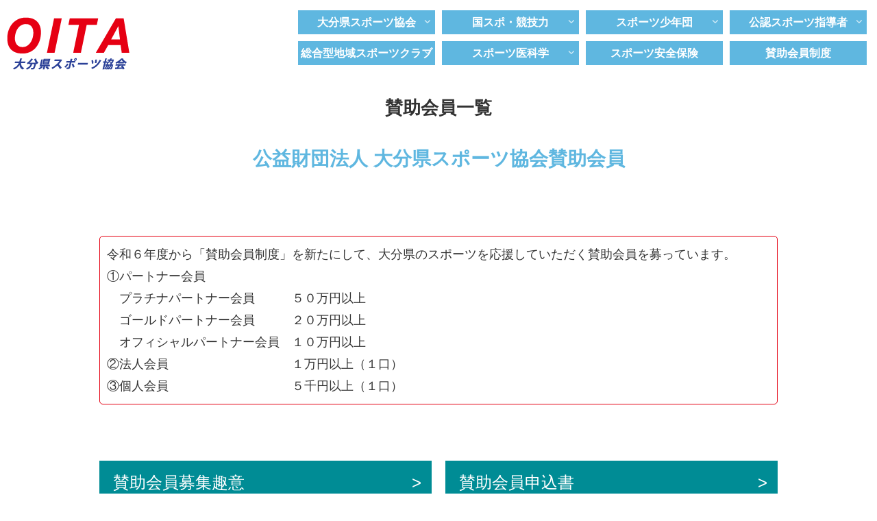

--- FILE ---
content_type: text/html; charset=UTF-8
request_url: https://sports-oita.jp/sanjo-ichiran/
body_size: 20668
content:
<!doctype html>
<html lang="ja">

<head>
<meta charset="utf-8">
<meta http-equiv="X-UA-Compatible" content="IE=edge">
<meta name="viewport" content="width=device-width, initial-scale=1.0, viewport-fit=cover"/>

  <!-- preconnect dns-prefetch -->
<link rel="preconnect dns-prefetch" href="//www.googletagmanager.com">
<link rel="preconnect dns-prefetch" href="//www.google-analytics.com">
<link rel="preconnect dns-prefetch" href="//ajax.googleapis.com">
<link rel="preconnect dns-prefetch" href="//cdnjs.cloudflare.com">
<link rel="preconnect dns-prefetch" href="//pagead2.googlesyndication.com">
<link rel="preconnect dns-prefetch" href="//googleads.g.doubleclick.net">
<link rel="preconnect dns-prefetch" href="//tpc.googlesyndication.com">
<link rel="preconnect dns-prefetch" href="//ad.doubleclick.net">
<link rel="preconnect dns-prefetch" href="//www.gstatic.com">
<link rel="preconnect dns-prefetch" href="//cse.google.com">
<link rel="preconnect dns-prefetch" href="//fonts.gstatic.com">
<link rel="preconnect dns-prefetch" href="//fonts.googleapis.com">
<link rel="preconnect dns-prefetch" href="//cms.quantserve.com">
<link rel="preconnect dns-prefetch" href="//secure.gravatar.com">
<link rel="preconnect dns-prefetch" href="//cdn.syndication.twimg.com">
<link rel="preconnect dns-prefetch" href="//cdn.jsdelivr.net">
<link rel="preconnect dns-prefetch" href="//images-fe.ssl-images-amazon.com">
<link rel="preconnect dns-prefetch" href="//completion.amazon.com">
<link rel="preconnect dns-prefetch" href="//m.media-amazon.com">
<link rel="preconnect dns-prefetch" href="//i.moshimo.com">
<link rel="preconnect dns-prefetch" href="//aml.valuecommerce.com">
<link rel="preconnect dns-prefetch" href="//dalc.valuecommerce.com">
<link rel="preconnect dns-prefetch" href="//dalb.valuecommerce.com">
<!-- Google Tag Manager -->
<script>(function(w,d,s,l,i){w[l]=w[l]||[];w[l].push({'gtm.start':
new Date().getTime(),event:'gtm.js'});var f=d.getElementsByTagName(s)[0],
j=d.createElement(s),dl=l!='dataLayer'?'&l='+l:'';j.async=true;j.src=
'https://www.googletagmanager.com/gtm.js?id='+i+dl;f.parentNode.insertBefore(j,f);
})(window,document,'script','dataLayer','G-E5EXS90EFB');</script>
<!-- End Google Tag Manager -->
<title>賛助会員一覧  |  大分県スポーツ協会</title>
<meta name='robots' content='max-image-preview:large' />

<!-- OGP -->
<meta property="og:type" content="article">
<meta property="og:description" content="公益財団法人 大分県スポーツ協会賛助会員         令和６年度から「賛助会員制度」を新たにして、大分県のスポーツを応援していただく賛助会員を募っています。        ①パートナー会員        　プラチナパートナー会員　　　５">
<meta property="og:title" content="賛助会員一覧">
<meta property="og:url" content="https://sports-oita.jp/sanjo-ichiran/">
<meta property="og:image" content="https://sports-oita.jp/wp-content/themes/cocoon-master/screenshot.jpg">
<meta property="og:site_name" content="大分県スポーツ協会">
<meta property="og:locale" content="ja_JP">
<meta property="article:published_time" content="2020-11-19T10:26:08+09:00" />
<meta property="article:modified_time" content="2025-06-04T18:50:25+09:00" />
<!-- /OGP -->

<!-- Twitter Card -->
<meta name="twitter:card" content="summary_large_image">
<meta property="twitter:description" content="公益財団法人 大分県スポーツ協会賛助会員         令和６年度から「賛助会員制度」を新たにして、大分県のスポーツを応援していただく賛助会員を募っています。        ①パートナー会員        　プラチナパートナー会員　　　５">
<meta property="twitter:title" content="賛助会員一覧">
<meta property="twitter:url" content="https://sports-oita.jp/sanjo-ichiran/">
<meta name="twitter:image" content="https://sports-oita.jp/wp-content/themes/cocoon-master/screenshot.jpg">
<meta name="twitter:domain" content="sports-oita.jp">
<!-- /Twitter Card -->
<link rel='dns-prefetch' href='//ajax.googleapis.com' />
<link rel='dns-prefetch' href='//cdnjs.cloudflare.com' />
<link rel='dns-prefetch' href='//s.w.org' />
<link rel="alternate" type="application/rss+xml" title="大分県スポーツ協会 &raquo; フィード" href="https://sports-oita.jp/feed/" />
<link rel="alternate" type="application/rss+xml" title="大分県スポーツ協会 &raquo; コメントフィード" href="https://sports-oita.jp/comments/feed/" />
<link rel='stylesheet' id='ai1ec_style-css'  href='//sports-oita.jp/wp-content/plugins/all-in-one-event-calendar/public/themes-ai1ec/vortex/css/ai1ec_parsed_css.css?ver=3.0.0' media='all' />
<link rel='stylesheet' id='cocoon-style-css'  href='https://sports-oita.jp/wp-content/themes/cocoon-master/style.css?ver=5.8.12&#038;fver=20201126084840' media='all' />
<style id='cocoon-style-inline-css'>
@media screen and (max-width:480px){.page-body,.menu-content{font-size:16px}}body.public-page{background-color:#fff}.cat-label.cat-label-8,.cat-link.cat-link-8{background-color:#e45dbf;color:#fff}.cat-label.cat-label-7,.cat-link.cat-link-7{background-color:#279989;color:#fff}.cat-label.cat-label-5,.cat-link.cat-link-5{background-color:#0072ce;color:#fff}.cat-label.cat-label-6,.cat-link.cat-link-6{background-color:#3b3fb6;color:#fff}.cat-label.cat-label-3,.cat-link.cat-link-3{background-color:#fe5000;color:#fff}.cat-label.cat-label-4,.cat-link.cat-link-4{background-color:#ff9425;color:#fff}.cat-label.cat-label-8,.cat-link.cat-link-8,.cat-label.cat-label-7,.cat-link.cat-link-7,.cat-label.cat-label-5,.cat-link.cat-link-5,.cat-label.cat-label-6,.cat-link.cat-link-6,.cat-label.cat-label-3,.cat-link.cat-link-3,.cat-label.cat-label-4,.cat-link.cat-link-4{color:#fff}.main{width:860px}.sidebar{width:376px}@media screen and (max-width:1260px){.wrap{width:auto}.main,.sidebar,.sidebar-left .main,.sidebar-left .sidebar{margin:0 .5%}.main{width:67%}.sidebar{padding:10px;width:30%}.entry-card-thumb{width:38%}.entry-card-content{margin-left:40%}}body::after{content:url(https://sports-oita.jp/wp-content/themes/cocoon-master/lib/analytics/access.php?post_id=729&post_type=page);visibility:hidden;position:absolute;bottom:0;right:0;width:1px;height:1px;overflow:hidden;display:inline!important}.toc-checkbox{display:none}.toc-content{visibility:hidden;height:0;opacity:.2;transition:all .5s ease-out}.toc-checkbox:checked~.toc-content{visibility:visible;padding-top:.6em;height:100%;opacity:1}.toc-title::after{content:'[開く]';margin-left:.5em;cursor:pointer;font-size:.8em}.toc-title:hover::after{text-decoration:underline}.toc-checkbox:checked+.toc-title::after{content:'[閉じる]'}#respond{display:none}.entry-content>*,.demo .entry-content p{line-height:1.8}.entry-content>*,.demo .entry-content p{margin-top:1.4em;margin-bottom:1.4em}.article .micro-top{margin-bottom:-1.54em}.article .micro-balloon{margin-bottom:-1.12em}.article .micro-bottom{margin-top:-1.54em}.article .micro-bottom.micro-balloon{margin-top:-1.12em;margin-bottom:1.4em}.blank-box.bb-key-color{border-color:#19448e}.iic-key-color li::before{color:#19448e}.blank-box.bb-tab.bb-key-color::before{background-color:#19448e}.tb-key-color .toggle-button{border:1px solid #19448e;background:#19448e;color:#fff}.tb-key-color .toggle-button::before{color:#ccc}.tb-key-color .toggle-checkbox:checked~.toggle-content{border-color:#19448e}.cb-key-color.caption-box{border-color:#19448e}.cb-key-color .caption-box-label{background-color:#19448e;color:#fff}.tcb-key-color .tab-caption-box-label{background-color:#19448e;color:#fff}.tcb-key-color .tab-caption-box-content{border-color:#19448e}.lb-key-color .label-box-content{border-color:#19448e}.mc-key-color{background-color:#19448e;color:#fff;border:0}.mc-key-color.micro-bottom::after{border-bottom-color:#19448e;border-top-color:transparent}.mc-key-color::before{border-top-color:transparent;border-bottom-color:transparent}.mc-key-color::after{border-top-color:#19448e}.btn-key-color,.btn-wrap.btn-wrap-key-color>a{background-color:#19448e}.has-text-color.has-key-color-color{color:#19448e}.has-background.has-key-color-background-color{background-color:#19448e}.article.page-body,body#tinymce.wp-editor{background-color:#fff}.article.page-body,.editor-post-title__block .editor-post-title__input,body#tinymce.wp-editor{color:#333}.body .has-key-color-background-color{background-color:#19448e}.body .has-key-color-color{color:#19448e}.body .has-key-color-border-color{border-color:#19448e}.btn-wrap.has-key-color-background-color>a{background-color:#19448e}.btn-wrap.has-key-color-color>a{color:#19448e}.btn-wrap.has-key-color-border-color>a{border-color:#19448e}.bb-tab.has-key-color-border-color .bb-label{background-color:#19448e}.toggle-wrap.has-key-color-border-color .toggle-button{background-color:#19448e}.toggle-wrap.has-key-color-border-color .toggle-button,.toggle-wrap.has-key-color-border-color .toggle-content{border-color:#19448e}.iconlist-box.has-key-color-icon-color li::before{color:#19448e}.micro-balloon.has-key-color-background-color{background-color:#19448e;border-color:transparent}.micro-balloon.has-key-color-background-color.micro-bottom::after{border-bottom-color:#19448e;border-top-color:transparent}.micro-balloon.has-key-color-background-color::before{border-top-color:transparent;border-bottom-color:transparent}.micro-balloon.has-key-color-background-color::after{border-top-color:#19448e}.micro-balloon.has-border-color.has-key-color-border-color{border-color:#19448e}.micro-balloon.micro-top.has-key-color-border-color::before{border-top-color:#19448e}.micro-balloon.micro-bottom.has-key-color-border-color::before{border-bottom-color:#19448e}.caption-box.has-key-color-border-color .box-label{background-color:#19448e}.tab-caption-box.has-key-color-border-color .box-label{background-color:#19448e}.tab-caption-box.has-key-color-border-color .box-content{border-color:#19448e}.tab-caption-box.has-key-color-background-color .box-content{background-color:#19448e}.label-box.has-key-color-border-color .box-content{border-color:#19448e}.label-box.has-key-color-background-color .box-content{background-color:#19448e}.sbp-l .speech-balloon.has-key-color-border-color::before{border-right-color:#19448e}.sbp-r .speech-balloon.has-key-color-border-color::before{border-left-color:#19448e}.sbp-l .speech-balloon.has-key-color-background-color::after{border-right-color:#19448e}.sbp-r .speech-balloon.has-key-color-background-color::after{border-left-color:#19448e}.sbs-line.sbp-r .speech-balloon.has-key-color-background-color{background-color:#19448e}.sbs-line.sbp-r .speech-balloon.has-key-color-border-color{border-color:#19448e}.speech-wrap.sbs-think .speech-balloon.has-key-color-border-color::before,.speech-wrap.sbs-think .speech-balloon.has-key-color-border-color::after{border-color:#19448e}.sbs-think .speech-balloon.has-key-color-background-color::before,.sbs-think .speech-balloon.has-key-color-background-color::after{background-color:#19448e}.timeline-box.has-key-color-point-color .timeline-item::before{background-color:#19448e}.body .has-red-background-color{background-color:#e60033}.body .has-red-color{color:#e60033}.body .has-red-border-color{border-color:#e60033}.btn-wrap.has-red-background-color>a{background-color:#e60033}.btn-wrap.has-red-color>a{color:#e60033}.btn-wrap.has-red-border-color>a{border-color:#e60033}.bb-tab.has-red-border-color .bb-label{background-color:#e60033}.toggle-wrap.has-red-border-color .toggle-button{background-color:#e60033}.toggle-wrap.has-red-border-color .toggle-button,.toggle-wrap.has-red-border-color .toggle-content{border-color:#e60033}.iconlist-box.has-red-icon-color li::before{color:#e60033}.micro-balloon.has-red-background-color{background-color:#e60033;border-color:transparent}.micro-balloon.has-red-background-color.micro-bottom::after{border-bottom-color:#e60033;border-top-color:transparent}.micro-balloon.has-red-background-color::before{border-top-color:transparent;border-bottom-color:transparent}.micro-balloon.has-red-background-color::after{border-top-color:#e60033}.micro-balloon.has-border-color.has-red-border-color{border-color:#e60033}.micro-balloon.micro-top.has-red-border-color::before{border-top-color:#e60033}.micro-balloon.micro-bottom.has-red-border-color::before{border-bottom-color:#e60033}.caption-box.has-red-border-color .box-label{background-color:#e60033}.tab-caption-box.has-red-border-color .box-label{background-color:#e60033}.tab-caption-box.has-red-border-color .box-content{border-color:#e60033}.tab-caption-box.has-red-background-color .box-content{background-color:#e60033}.label-box.has-red-border-color .box-content{border-color:#e60033}.label-box.has-red-background-color .box-content{background-color:#e60033}.sbp-l .speech-balloon.has-red-border-color::before{border-right-color:#e60033}.sbp-r .speech-balloon.has-red-border-color::before{border-left-color:#e60033}.sbp-l .speech-balloon.has-red-background-color::after{border-right-color:#e60033}.sbp-r .speech-balloon.has-red-background-color::after{border-left-color:#e60033}.sbs-line.sbp-r .speech-balloon.has-red-background-color{background-color:#e60033}.sbs-line.sbp-r .speech-balloon.has-red-border-color{border-color:#e60033}.speech-wrap.sbs-think .speech-balloon.has-red-border-color::before,.speech-wrap.sbs-think .speech-balloon.has-red-border-color::after{border-color:#e60033}.sbs-think .speech-balloon.has-red-background-color::before,.sbs-think .speech-balloon.has-red-background-color::after{background-color:#e60033}.timeline-box.has-red-point-color .timeline-item::before{background-color:#e60033}.body .has-pink-background-color{background-color:#e95295}.body .has-pink-color{color:#e95295}.body .has-pink-border-color{border-color:#e95295}.btn-wrap.has-pink-background-color>a{background-color:#e95295}.btn-wrap.has-pink-color>a{color:#e95295}.btn-wrap.has-pink-border-color>a{border-color:#e95295}.bb-tab.has-pink-border-color .bb-label{background-color:#e95295}.toggle-wrap.has-pink-border-color .toggle-button{background-color:#e95295}.toggle-wrap.has-pink-border-color .toggle-button,.toggle-wrap.has-pink-border-color .toggle-content{border-color:#e95295}.iconlist-box.has-pink-icon-color li::before{color:#e95295}.micro-balloon.has-pink-background-color{background-color:#e95295;border-color:transparent}.micro-balloon.has-pink-background-color.micro-bottom::after{border-bottom-color:#e95295;border-top-color:transparent}.micro-balloon.has-pink-background-color::before{border-top-color:transparent;border-bottom-color:transparent}.micro-balloon.has-pink-background-color::after{border-top-color:#e95295}.micro-balloon.has-border-color.has-pink-border-color{border-color:#e95295}.micro-balloon.micro-top.has-pink-border-color::before{border-top-color:#e95295}.micro-balloon.micro-bottom.has-pink-border-color::before{border-bottom-color:#e95295}.caption-box.has-pink-border-color .box-label{background-color:#e95295}.tab-caption-box.has-pink-border-color .box-label{background-color:#e95295}.tab-caption-box.has-pink-border-color .box-content{border-color:#e95295}.tab-caption-box.has-pink-background-color .box-content{background-color:#e95295}.label-box.has-pink-border-color .box-content{border-color:#e95295}.label-box.has-pink-background-color .box-content{background-color:#e95295}.sbp-l .speech-balloon.has-pink-border-color::before{border-right-color:#e95295}.sbp-r .speech-balloon.has-pink-border-color::before{border-left-color:#e95295}.sbp-l .speech-balloon.has-pink-background-color::after{border-right-color:#e95295}.sbp-r .speech-balloon.has-pink-background-color::after{border-left-color:#e95295}.sbs-line.sbp-r .speech-balloon.has-pink-background-color{background-color:#e95295}.sbs-line.sbp-r .speech-balloon.has-pink-border-color{border-color:#e95295}.speech-wrap.sbs-think .speech-balloon.has-pink-border-color::before,.speech-wrap.sbs-think .speech-balloon.has-pink-border-color::after{border-color:#e95295}.sbs-think .speech-balloon.has-pink-background-color::before,.sbs-think .speech-balloon.has-pink-background-color::after{background-color:#e95295}.timeline-box.has-pink-point-color .timeline-item::before{background-color:#e95295}.body .has-purple-background-color{background-color:#884898}.body .has-purple-color{color:#884898}.body .has-purple-border-color{border-color:#884898}.btn-wrap.has-purple-background-color>a{background-color:#884898}.btn-wrap.has-purple-color>a{color:#884898}.btn-wrap.has-purple-border-color>a{border-color:#884898}.bb-tab.has-purple-border-color .bb-label{background-color:#884898}.toggle-wrap.has-purple-border-color .toggle-button{background-color:#884898}.toggle-wrap.has-purple-border-color .toggle-button,.toggle-wrap.has-purple-border-color .toggle-content{border-color:#884898}.iconlist-box.has-purple-icon-color li::before{color:#884898}.micro-balloon.has-purple-background-color{background-color:#884898;border-color:transparent}.micro-balloon.has-purple-background-color.micro-bottom::after{border-bottom-color:#884898;border-top-color:transparent}.micro-balloon.has-purple-background-color::before{border-top-color:transparent;border-bottom-color:transparent}.micro-balloon.has-purple-background-color::after{border-top-color:#884898}.micro-balloon.has-border-color.has-purple-border-color{border-color:#884898}.micro-balloon.micro-top.has-purple-border-color::before{border-top-color:#884898}.micro-balloon.micro-bottom.has-purple-border-color::before{border-bottom-color:#884898}.caption-box.has-purple-border-color .box-label{background-color:#884898}.tab-caption-box.has-purple-border-color .box-label{background-color:#884898}.tab-caption-box.has-purple-border-color .box-content{border-color:#884898}.tab-caption-box.has-purple-background-color .box-content{background-color:#884898}.label-box.has-purple-border-color .box-content{border-color:#884898}.label-box.has-purple-background-color .box-content{background-color:#884898}.sbp-l .speech-balloon.has-purple-border-color::before{border-right-color:#884898}.sbp-r .speech-balloon.has-purple-border-color::before{border-left-color:#884898}.sbp-l .speech-balloon.has-purple-background-color::after{border-right-color:#884898}.sbp-r .speech-balloon.has-purple-background-color::after{border-left-color:#884898}.sbs-line.sbp-r .speech-balloon.has-purple-background-color{background-color:#884898}.sbs-line.sbp-r .speech-balloon.has-purple-border-color{border-color:#884898}.speech-wrap.sbs-think .speech-balloon.has-purple-border-color::before,.speech-wrap.sbs-think .speech-balloon.has-purple-border-color::after{border-color:#884898}.sbs-think .speech-balloon.has-purple-background-color::before,.sbs-think .speech-balloon.has-purple-background-color::after{background-color:#884898}.timeline-box.has-purple-point-color .timeline-item::before{background-color:#884898}.body .has-deep-background-color{background-color:#55295b}.body .has-deep-color{color:#55295b}.body .has-deep-border-color{border-color:#55295b}.btn-wrap.has-deep-background-color>a{background-color:#55295b}.btn-wrap.has-deep-color>a{color:#55295b}.btn-wrap.has-deep-border-color>a{border-color:#55295b}.bb-tab.has-deep-border-color .bb-label{background-color:#55295b}.toggle-wrap.has-deep-border-color .toggle-button{background-color:#55295b}.toggle-wrap.has-deep-border-color .toggle-button,.toggle-wrap.has-deep-border-color .toggle-content{border-color:#55295b}.iconlist-box.has-deep-icon-color li::before{color:#55295b}.micro-balloon.has-deep-background-color{background-color:#55295b;border-color:transparent}.micro-balloon.has-deep-background-color.micro-bottom::after{border-bottom-color:#55295b;border-top-color:transparent}.micro-balloon.has-deep-background-color::before{border-top-color:transparent;border-bottom-color:transparent}.micro-balloon.has-deep-background-color::after{border-top-color:#55295b}.micro-balloon.has-border-color.has-deep-border-color{border-color:#55295b}.micro-balloon.micro-top.has-deep-border-color::before{border-top-color:#55295b}.micro-balloon.micro-bottom.has-deep-border-color::before{border-bottom-color:#55295b}.caption-box.has-deep-border-color .box-label{background-color:#55295b}.tab-caption-box.has-deep-border-color .box-label{background-color:#55295b}.tab-caption-box.has-deep-border-color .box-content{border-color:#55295b}.tab-caption-box.has-deep-background-color .box-content{background-color:#55295b}.label-box.has-deep-border-color .box-content{border-color:#55295b}.label-box.has-deep-background-color .box-content{background-color:#55295b}.sbp-l .speech-balloon.has-deep-border-color::before{border-right-color:#55295b}.sbp-r .speech-balloon.has-deep-border-color::before{border-left-color:#55295b}.sbp-l .speech-balloon.has-deep-background-color::after{border-right-color:#55295b}.sbp-r .speech-balloon.has-deep-background-color::after{border-left-color:#55295b}.sbs-line.sbp-r .speech-balloon.has-deep-background-color{background-color:#55295b}.sbs-line.sbp-r .speech-balloon.has-deep-border-color{border-color:#55295b}.speech-wrap.sbs-think .speech-balloon.has-deep-border-color::before,.speech-wrap.sbs-think .speech-balloon.has-deep-border-color::after{border-color:#55295b}.sbs-think .speech-balloon.has-deep-background-color::before,.sbs-think .speech-balloon.has-deep-background-color::after{background-color:#55295b}.timeline-box.has-deep-point-color .timeline-item::before{background-color:#55295b}.body .has-indigo-background-color{background-color:#1e50a2}.body .has-indigo-color{color:#1e50a2}.body .has-indigo-border-color{border-color:#1e50a2}.btn-wrap.has-indigo-background-color>a{background-color:#1e50a2}.btn-wrap.has-indigo-color>a{color:#1e50a2}.btn-wrap.has-indigo-border-color>a{border-color:#1e50a2}.bb-tab.has-indigo-border-color .bb-label{background-color:#1e50a2}.toggle-wrap.has-indigo-border-color .toggle-button{background-color:#1e50a2}.toggle-wrap.has-indigo-border-color .toggle-button,.toggle-wrap.has-indigo-border-color .toggle-content{border-color:#1e50a2}.iconlist-box.has-indigo-icon-color li::before{color:#1e50a2}.micro-balloon.has-indigo-background-color{background-color:#1e50a2;border-color:transparent}.micro-balloon.has-indigo-background-color.micro-bottom::after{border-bottom-color:#1e50a2;border-top-color:transparent}.micro-balloon.has-indigo-background-color::before{border-top-color:transparent;border-bottom-color:transparent}.micro-balloon.has-indigo-background-color::after{border-top-color:#1e50a2}.micro-balloon.has-border-color.has-indigo-border-color{border-color:#1e50a2}.micro-balloon.micro-top.has-indigo-border-color::before{border-top-color:#1e50a2}.micro-balloon.micro-bottom.has-indigo-border-color::before{border-bottom-color:#1e50a2}.caption-box.has-indigo-border-color .box-label{background-color:#1e50a2}.tab-caption-box.has-indigo-border-color .box-label{background-color:#1e50a2}.tab-caption-box.has-indigo-border-color .box-content{border-color:#1e50a2}.tab-caption-box.has-indigo-background-color .box-content{background-color:#1e50a2}.label-box.has-indigo-border-color .box-content{border-color:#1e50a2}.label-box.has-indigo-background-color .box-content{background-color:#1e50a2}.sbp-l .speech-balloon.has-indigo-border-color::before{border-right-color:#1e50a2}.sbp-r .speech-balloon.has-indigo-border-color::before{border-left-color:#1e50a2}.sbp-l .speech-balloon.has-indigo-background-color::after{border-right-color:#1e50a2}.sbp-r .speech-balloon.has-indigo-background-color::after{border-left-color:#1e50a2}.sbs-line.sbp-r .speech-balloon.has-indigo-background-color{background-color:#1e50a2}.sbs-line.sbp-r .speech-balloon.has-indigo-border-color{border-color:#1e50a2}.speech-wrap.sbs-think .speech-balloon.has-indigo-border-color::before,.speech-wrap.sbs-think .speech-balloon.has-indigo-border-color::after{border-color:#1e50a2}.sbs-think .speech-balloon.has-indigo-background-color::before,.sbs-think .speech-balloon.has-indigo-background-color::after{background-color:#1e50a2}.timeline-box.has-indigo-point-color .timeline-item::before{background-color:#1e50a2}.body .has-blue-background-color{background-color:#0095d9}.body .has-blue-color{color:#0095d9}.body .has-blue-border-color{border-color:#0095d9}.btn-wrap.has-blue-background-color>a{background-color:#0095d9}.btn-wrap.has-blue-color>a{color:#0095d9}.btn-wrap.has-blue-border-color>a{border-color:#0095d9}.bb-tab.has-blue-border-color .bb-label{background-color:#0095d9}.toggle-wrap.has-blue-border-color .toggle-button{background-color:#0095d9}.toggle-wrap.has-blue-border-color .toggle-button,.toggle-wrap.has-blue-border-color .toggle-content{border-color:#0095d9}.iconlist-box.has-blue-icon-color li::before{color:#0095d9}.micro-balloon.has-blue-background-color{background-color:#0095d9;border-color:transparent}.micro-balloon.has-blue-background-color.micro-bottom::after{border-bottom-color:#0095d9;border-top-color:transparent}.micro-balloon.has-blue-background-color::before{border-top-color:transparent;border-bottom-color:transparent}.micro-balloon.has-blue-background-color::after{border-top-color:#0095d9}.micro-balloon.has-border-color.has-blue-border-color{border-color:#0095d9}.micro-balloon.micro-top.has-blue-border-color::before{border-top-color:#0095d9}.micro-balloon.micro-bottom.has-blue-border-color::before{border-bottom-color:#0095d9}.caption-box.has-blue-border-color .box-label{background-color:#0095d9}.tab-caption-box.has-blue-border-color .box-label{background-color:#0095d9}.tab-caption-box.has-blue-border-color .box-content{border-color:#0095d9}.tab-caption-box.has-blue-background-color .box-content{background-color:#0095d9}.label-box.has-blue-border-color .box-content{border-color:#0095d9}.label-box.has-blue-background-color .box-content{background-color:#0095d9}.sbp-l .speech-balloon.has-blue-border-color::before{border-right-color:#0095d9}.sbp-r .speech-balloon.has-blue-border-color::before{border-left-color:#0095d9}.sbp-l .speech-balloon.has-blue-background-color::after{border-right-color:#0095d9}.sbp-r .speech-balloon.has-blue-background-color::after{border-left-color:#0095d9}.sbs-line.sbp-r .speech-balloon.has-blue-background-color{background-color:#0095d9}.sbs-line.sbp-r .speech-balloon.has-blue-border-color{border-color:#0095d9}.speech-wrap.sbs-think .speech-balloon.has-blue-border-color::before,.speech-wrap.sbs-think .speech-balloon.has-blue-border-color::after{border-color:#0095d9}.sbs-think .speech-balloon.has-blue-background-color::before,.sbs-think .speech-balloon.has-blue-background-color::after{background-color:#0095d9}.timeline-box.has-blue-point-color .timeline-item::before{background-color:#0095d9}.body .has-light-blue-background-color{background-color:#2ca9e1}.body .has-light-blue-color{color:#2ca9e1}.body .has-light-blue-border-color{border-color:#2ca9e1}.btn-wrap.has-light-blue-background-color>a{background-color:#2ca9e1}.btn-wrap.has-light-blue-color>a{color:#2ca9e1}.btn-wrap.has-light-blue-border-color>a{border-color:#2ca9e1}.bb-tab.has-light-blue-border-color .bb-label{background-color:#2ca9e1}.toggle-wrap.has-light-blue-border-color .toggle-button{background-color:#2ca9e1}.toggle-wrap.has-light-blue-border-color .toggle-button,.toggle-wrap.has-light-blue-border-color .toggle-content{border-color:#2ca9e1}.iconlist-box.has-light-blue-icon-color li::before{color:#2ca9e1}.micro-balloon.has-light-blue-background-color{background-color:#2ca9e1;border-color:transparent}.micro-balloon.has-light-blue-background-color.micro-bottom::after{border-bottom-color:#2ca9e1;border-top-color:transparent}.micro-balloon.has-light-blue-background-color::before{border-top-color:transparent;border-bottom-color:transparent}.micro-balloon.has-light-blue-background-color::after{border-top-color:#2ca9e1}.micro-balloon.has-border-color.has-light-blue-border-color{border-color:#2ca9e1}.micro-balloon.micro-top.has-light-blue-border-color::before{border-top-color:#2ca9e1}.micro-balloon.micro-bottom.has-light-blue-border-color::before{border-bottom-color:#2ca9e1}.caption-box.has-light-blue-border-color .box-label{background-color:#2ca9e1}.tab-caption-box.has-light-blue-border-color .box-label{background-color:#2ca9e1}.tab-caption-box.has-light-blue-border-color .box-content{border-color:#2ca9e1}.tab-caption-box.has-light-blue-background-color .box-content{background-color:#2ca9e1}.label-box.has-light-blue-border-color .box-content{border-color:#2ca9e1}.label-box.has-light-blue-background-color .box-content{background-color:#2ca9e1}.sbp-l .speech-balloon.has-light-blue-border-color::before{border-right-color:#2ca9e1}.sbp-r .speech-balloon.has-light-blue-border-color::before{border-left-color:#2ca9e1}.sbp-l .speech-balloon.has-light-blue-background-color::after{border-right-color:#2ca9e1}.sbp-r .speech-balloon.has-light-blue-background-color::after{border-left-color:#2ca9e1}.sbs-line.sbp-r .speech-balloon.has-light-blue-background-color{background-color:#2ca9e1}.sbs-line.sbp-r .speech-balloon.has-light-blue-border-color{border-color:#2ca9e1}.speech-wrap.sbs-think .speech-balloon.has-light-blue-border-color::before,.speech-wrap.sbs-think .speech-balloon.has-light-blue-border-color::after{border-color:#2ca9e1}.sbs-think .speech-balloon.has-light-blue-background-color::before,.sbs-think .speech-balloon.has-light-blue-background-color::after{background-color:#2ca9e1}.timeline-box.has-light-blue-point-color .timeline-item::before{background-color:#2ca9e1}.body .has-cyan-background-color{background-color:#00a3af}.body .has-cyan-color{color:#00a3af}.body .has-cyan-border-color{border-color:#00a3af}.btn-wrap.has-cyan-background-color>a{background-color:#00a3af}.btn-wrap.has-cyan-color>a{color:#00a3af}.btn-wrap.has-cyan-border-color>a{border-color:#00a3af}.bb-tab.has-cyan-border-color .bb-label{background-color:#00a3af}.toggle-wrap.has-cyan-border-color .toggle-button{background-color:#00a3af}.toggle-wrap.has-cyan-border-color .toggle-button,.toggle-wrap.has-cyan-border-color .toggle-content{border-color:#00a3af}.iconlist-box.has-cyan-icon-color li::before{color:#00a3af}.micro-balloon.has-cyan-background-color{background-color:#00a3af;border-color:transparent}.micro-balloon.has-cyan-background-color.micro-bottom::after{border-bottom-color:#00a3af;border-top-color:transparent}.micro-balloon.has-cyan-background-color::before{border-top-color:transparent;border-bottom-color:transparent}.micro-balloon.has-cyan-background-color::after{border-top-color:#00a3af}.micro-balloon.has-border-color.has-cyan-border-color{border-color:#00a3af}.micro-balloon.micro-top.has-cyan-border-color::before{border-top-color:#00a3af}.micro-balloon.micro-bottom.has-cyan-border-color::before{border-bottom-color:#00a3af}.caption-box.has-cyan-border-color .box-label{background-color:#00a3af}.tab-caption-box.has-cyan-border-color .box-label{background-color:#00a3af}.tab-caption-box.has-cyan-border-color .box-content{border-color:#00a3af}.tab-caption-box.has-cyan-background-color .box-content{background-color:#00a3af}.label-box.has-cyan-border-color .box-content{border-color:#00a3af}.label-box.has-cyan-background-color .box-content{background-color:#00a3af}.sbp-l .speech-balloon.has-cyan-border-color::before{border-right-color:#00a3af}.sbp-r .speech-balloon.has-cyan-border-color::before{border-left-color:#00a3af}.sbp-l .speech-balloon.has-cyan-background-color::after{border-right-color:#00a3af}.sbp-r .speech-balloon.has-cyan-background-color::after{border-left-color:#00a3af}.sbs-line.sbp-r .speech-balloon.has-cyan-background-color{background-color:#00a3af}.sbs-line.sbp-r .speech-balloon.has-cyan-border-color{border-color:#00a3af}.speech-wrap.sbs-think .speech-balloon.has-cyan-border-color::before,.speech-wrap.sbs-think .speech-balloon.has-cyan-border-color::after{border-color:#00a3af}.sbs-think .speech-balloon.has-cyan-background-color::before,.sbs-think .speech-balloon.has-cyan-background-color::after{background-color:#00a3af}.timeline-box.has-cyan-point-color .timeline-item::before{background-color:#00a3af}.body .has-teal-background-color{background-color:#007b43}.body .has-teal-color{color:#007b43}.body .has-teal-border-color{border-color:#007b43}.btn-wrap.has-teal-background-color>a{background-color:#007b43}.btn-wrap.has-teal-color>a{color:#007b43}.btn-wrap.has-teal-border-color>a{border-color:#007b43}.bb-tab.has-teal-border-color .bb-label{background-color:#007b43}.toggle-wrap.has-teal-border-color .toggle-button{background-color:#007b43}.toggle-wrap.has-teal-border-color .toggle-button,.toggle-wrap.has-teal-border-color .toggle-content{border-color:#007b43}.iconlist-box.has-teal-icon-color li::before{color:#007b43}.micro-balloon.has-teal-background-color{background-color:#007b43;border-color:transparent}.micro-balloon.has-teal-background-color.micro-bottom::after{border-bottom-color:#007b43;border-top-color:transparent}.micro-balloon.has-teal-background-color::before{border-top-color:transparent;border-bottom-color:transparent}.micro-balloon.has-teal-background-color::after{border-top-color:#007b43}.micro-balloon.has-border-color.has-teal-border-color{border-color:#007b43}.micro-balloon.micro-top.has-teal-border-color::before{border-top-color:#007b43}.micro-balloon.micro-bottom.has-teal-border-color::before{border-bottom-color:#007b43}.caption-box.has-teal-border-color .box-label{background-color:#007b43}.tab-caption-box.has-teal-border-color .box-label{background-color:#007b43}.tab-caption-box.has-teal-border-color .box-content{border-color:#007b43}.tab-caption-box.has-teal-background-color .box-content{background-color:#007b43}.label-box.has-teal-border-color .box-content{border-color:#007b43}.label-box.has-teal-background-color .box-content{background-color:#007b43}.sbp-l .speech-balloon.has-teal-border-color::before{border-right-color:#007b43}.sbp-r .speech-balloon.has-teal-border-color::before{border-left-color:#007b43}.sbp-l .speech-balloon.has-teal-background-color::after{border-right-color:#007b43}.sbp-r .speech-balloon.has-teal-background-color::after{border-left-color:#007b43}.sbs-line.sbp-r .speech-balloon.has-teal-background-color{background-color:#007b43}.sbs-line.sbp-r .speech-balloon.has-teal-border-color{border-color:#007b43}.speech-wrap.sbs-think .speech-balloon.has-teal-border-color::before,.speech-wrap.sbs-think .speech-balloon.has-teal-border-color::after{border-color:#007b43}.sbs-think .speech-balloon.has-teal-background-color::before,.sbs-think .speech-balloon.has-teal-background-color::after{background-color:#007b43}.timeline-box.has-teal-point-color .timeline-item::before{background-color:#007b43}.body .has-green-background-color{background-color:#3eb370}.body .has-green-color{color:#3eb370}.body .has-green-border-color{border-color:#3eb370}.btn-wrap.has-green-background-color>a{background-color:#3eb370}.btn-wrap.has-green-color>a{color:#3eb370}.btn-wrap.has-green-border-color>a{border-color:#3eb370}.bb-tab.has-green-border-color .bb-label{background-color:#3eb370}.toggle-wrap.has-green-border-color .toggle-button{background-color:#3eb370}.toggle-wrap.has-green-border-color .toggle-button,.toggle-wrap.has-green-border-color .toggle-content{border-color:#3eb370}.iconlist-box.has-green-icon-color li::before{color:#3eb370}.micro-balloon.has-green-background-color{background-color:#3eb370;border-color:transparent}.micro-balloon.has-green-background-color.micro-bottom::after{border-bottom-color:#3eb370;border-top-color:transparent}.micro-balloon.has-green-background-color::before{border-top-color:transparent;border-bottom-color:transparent}.micro-balloon.has-green-background-color::after{border-top-color:#3eb370}.micro-balloon.has-border-color.has-green-border-color{border-color:#3eb370}.micro-balloon.micro-top.has-green-border-color::before{border-top-color:#3eb370}.micro-balloon.micro-bottom.has-green-border-color::before{border-bottom-color:#3eb370}.caption-box.has-green-border-color .box-label{background-color:#3eb370}.tab-caption-box.has-green-border-color .box-label{background-color:#3eb370}.tab-caption-box.has-green-border-color .box-content{border-color:#3eb370}.tab-caption-box.has-green-background-color .box-content{background-color:#3eb370}.label-box.has-green-border-color .box-content{border-color:#3eb370}.label-box.has-green-background-color .box-content{background-color:#3eb370}.sbp-l .speech-balloon.has-green-border-color::before{border-right-color:#3eb370}.sbp-r .speech-balloon.has-green-border-color::before{border-left-color:#3eb370}.sbp-l .speech-balloon.has-green-background-color::after{border-right-color:#3eb370}.sbp-r .speech-balloon.has-green-background-color::after{border-left-color:#3eb370}.sbs-line.sbp-r .speech-balloon.has-green-background-color{background-color:#3eb370}.sbs-line.sbp-r .speech-balloon.has-green-border-color{border-color:#3eb370}.speech-wrap.sbs-think .speech-balloon.has-green-border-color::before,.speech-wrap.sbs-think .speech-balloon.has-green-border-color::after{border-color:#3eb370}.sbs-think .speech-balloon.has-green-background-color::before,.sbs-think .speech-balloon.has-green-background-color::after{background-color:#3eb370}.timeline-box.has-green-point-color .timeline-item::before{background-color:#3eb370}.body .has-light-green-background-color{background-color:#8bc34a}.body .has-light-green-color{color:#8bc34a}.body .has-light-green-border-color{border-color:#8bc34a}.btn-wrap.has-light-green-background-color>a{background-color:#8bc34a}.btn-wrap.has-light-green-color>a{color:#8bc34a}.btn-wrap.has-light-green-border-color>a{border-color:#8bc34a}.bb-tab.has-light-green-border-color .bb-label{background-color:#8bc34a}.toggle-wrap.has-light-green-border-color .toggle-button{background-color:#8bc34a}.toggle-wrap.has-light-green-border-color .toggle-button,.toggle-wrap.has-light-green-border-color .toggle-content{border-color:#8bc34a}.iconlist-box.has-light-green-icon-color li::before{color:#8bc34a}.micro-balloon.has-light-green-background-color{background-color:#8bc34a;border-color:transparent}.micro-balloon.has-light-green-background-color.micro-bottom::after{border-bottom-color:#8bc34a;border-top-color:transparent}.micro-balloon.has-light-green-background-color::before{border-top-color:transparent;border-bottom-color:transparent}.micro-balloon.has-light-green-background-color::after{border-top-color:#8bc34a}.micro-balloon.has-border-color.has-light-green-border-color{border-color:#8bc34a}.micro-balloon.micro-top.has-light-green-border-color::before{border-top-color:#8bc34a}.micro-balloon.micro-bottom.has-light-green-border-color::before{border-bottom-color:#8bc34a}.caption-box.has-light-green-border-color .box-label{background-color:#8bc34a}.tab-caption-box.has-light-green-border-color .box-label{background-color:#8bc34a}.tab-caption-box.has-light-green-border-color .box-content{border-color:#8bc34a}.tab-caption-box.has-light-green-background-color .box-content{background-color:#8bc34a}.label-box.has-light-green-border-color .box-content{border-color:#8bc34a}.label-box.has-light-green-background-color .box-content{background-color:#8bc34a}.sbp-l .speech-balloon.has-light-green-border-color::before{border-right-color:#8bc34a}.sbp-r .speech-balloon.has-light-green-border-color::before{border-left-color:#8bc34a}.sbp-l .speech-balloon.has-light-green-background-color::after{border-right-color:#8bc34a}.sbp-r .speech-balloon.has-light-green-background-color::after{border-left-color:#8bc34a}.sbs-line.sbp-r .speech-balloon.has-light-green-background-color{background-color:#8bc34a}.sbs-line.sbp-r .speech-balloon.has-light-green-border-color{border-color:#8bc34a}.speech-wrap.sbs-think .speech-balloon.has-light-green-border-color::before,.speech-wrap.sbs-think .speech-balloon.has-light-green-border-color::after{border-color:#8bc34a}.sbs-think .speech-balloon.has-light-green-background-color::before,.sbs-think .speech-balloon.has-light-green-background-color::after{background-color:#8bc34a}.timeline-box.has-light-green-point-color .timeline-item::before{background-color:#8bc34a}.body .has-lime-background-color{background-color:#c3d825}.body .has-lime-color{color:#c3d825}.body .has-lime-border-color{border-color:#c3d825}.btn-wrap.has-lime-background-color>a{background-color:#c3d825}.btn-wrap.has-lime-color>a{color:#c3d825}.btn-wrap.has-lime-border-color>a{border-color:#c3d825}.bb-tab.has-lime-border-color .bb-label{background-color:#c3d825}.toggle-wrap.has-lime-border-color .toggle-button{background-color:#c3d825}.toggle-wrap.has-lime-border-color .toggle-button,.toggle-wrap.has-lime-border-color .toggle-content{border-color:#c3d825}.iconlist-box.has-lime-icon-color li::before{color:#c3d825}.micro-balloon.has-lime-background-color{background-color:#c3d825;border-color:transparent}.micro-balloon.has-lime-background-color.micro-bottom::after{border-bottom-color:#c3d825;border-top-color:transparent}.micro-balloon.has-lime-background-color::before{border-top-color:transparent;border-bottom-color:transparent}.micro-balloon.has-lime-background-color::after{border-top-color:#c3d825}.micro-balloon.has-border-color.has-lime-border-color{border-color:#c3d825}.micro-balloon.micro-top.has-lime-border-color::before{border-top-color:#c3d825}.micro-balloon.micro-bottom.has-lime-border-color::before{border-bottom-color:#c3d825}.caption-box.has-lime-border-color .box-label{background-color:#c3d825}.tab-caption-box.has-lime-border-color .box-label{background-color:#c3d825}.tab-caption-box.has-lime-border-color .box-content{border-color:#c3d825}.tab-caption-box.has-lime-background-color .box-content{background-color:#c3d825}.label-box.has-lime-border-color .box-content{border-color:#c3d825}.label-box.has-lime-background-color .box-content{background-color:#c3d825}.sbp-l .speech-balloon.has-lime-border-color::before{border-right-color:#c3d825}.sbp-r .speech-balloon.has-lime-border-color::before{border-left-color:#c3d825}.sbp-l .speech-balloon.has-lime-background-color::after{border-right-color:#c3d825}.sbp-r .speech-balloon.has-lime-background-color::after{border-left-color:#c3d825}.sbs-line.sbp-r .speech-balloon.has-lime-background-color{background-color:#c3d825}.sbs-line.sbp-r .speech-balloon.has-lime-border-color{border-color:#c3d825}.speech-wrap.sbs-think .speech-balloon.has-lime-border-color::before,.speech-wrap.sbs-think .speech-balloon.has-lime-border-color::after{border-color:#c3d825}.sbs-think .speech-balloon.has-lime-background-color::before,.sbs-think .speech-balloon.has-lime-background-color::after{background-color:#c3d825}.timeline-box.has-lime-point-color .timeline-item::before{background-color:#c3d825}.body .has-yellow-background-color{background-color:#ffd900}.body .has-yellow-color{color:#ffd900}.body .has-yellow-border-color{border-color:#ffd900}.btn-wrap.has-yellow-background-color>a{background-color:#ffd900}.btn-wrap.has-yellow-color>a{color:#ffd900}.btn-wrap.has-yellow-border-color>a{border-color:#ffd900}.bb-tab.has-yellow-border-color .bb-label{background-color:#ffd900}.toggle-wrap.has-yellow-border-color .toggle-button{background-color:#ffd900}.toggle-wrap.has-yellow-border-color .toggle-button,.toggle-wrap.has-yellow-border-color .toggle-content{border-color:#ffd900}.iconlist-box.has-yellow-icon-color li::before{color:#ffd900}.micro-balloon.has-yellow-background-color{background-color:#ffd900;border-color:transparent}.micro-balloon.has-yellow-background-color.micro-bottom::after{border-bottom-color:#ffd900;border-top-color:transparent}.micro-balloon.has-yellow-background-color::before{border-top-color:transparent;border-bottom-color:transparent}.micro-balloon.has-yellow-background-color::after{border-top-color:#ffd900}.micro-balloon.has-border-color.has-yellow-border-color{border-color:#ffd900}.micro-balloon.micro-top.has-yellow-border-color::before{border-top-color:#ffd900}.micro-balloon.micro-bottom.has-yellow-border-color::before{border-bottom-color:#ffd900}.caption-box.has-yellow-border-color .box-label{background-color:#ffd900}.tab-caption-box.has-yellow-border-color .box-label{background-color:#ffd900}.tab-caption-box.has-yellow-border-color .box-content{border-color:#ffd900}.tab-caption-box.has-yellow-background-color .box-content{background-color:#ffd900}.label-box.has-yellow-border-color .box-content{border-color:#ffd900}.label-box.has-yellow-background-color .box-content{background-color:#ffd900}.sbp-l .speech-balloon.has-yellow-border-color::before{border-right-color:#ffd900}.sbp-r .speech-balloon.has-yellow-border-color::before{border-left-color:#ffd900}.sbp-l .speech-balloon.has-yellow-background-color::after{border-right-color:#ffd900}.sbp-r .speech-balloon.has-yellow-background-color::after{border-left-color:#ffd900}.sbs-line.sbp-r .speech-balloon.has-yellow-background-color{background-color:#ffd900}.sbs-line.sbp-r .speech-balloon.has-yellow-border-color{border-color:#ffd900}.speech-wrap.sbs-think .speech-balloon.has-yellow-border-color::before,.speech-wrap.sbs-think .speech-balloon.has-yellow-border-color::after{border-color:#ffd900}.sbs-think .speech-balloon.has-yellow-background-color::before,.sbs-think .speech-balloon.has-yellow-background-color::after{background-color:#ffd900}.timeline-box.has-yellow-point-color .timeline-item::before{background-color:#ffd900}.body .has-amber-background-color{background-color:#ffc107}.body .has-amber-color{color:#ffc107}.body .has-amber-border-color{border-color:#ffc107}.btn-wrap.has-amber-background-color>a{background-color:#ffc107}.btn-wrap.has-amber-color>a{color:#ffc107}.btn-wrap.has-amber-border-color>a{border-color:#ffc107}.bb-tab.has-amber-border-color .bb-label{background-color:#ffc107}.toggle-wrap.has-amber-border-color .toggle-button{background-color:#ffc107}.toggle-wrap.has-amber-border-color .toggle-button,.toggle-wrap.has-amber-border-color .toggle-content{border-color:#ffc107}.iconlist-box.has-amber-icon-color li::before{color:#ffc107}.micro-balloon.has-amber-background-color{background-color:#ffc107;border-color:transparent}.micro-balloon.has-amber-background-color.micro-bottom::after{border-bottom-color:#ffc107;border-top-color:transparent}.micro-balloon.has-amber-background-color::before{border-top-color:transparent;border-bottom-color:transparent}.micro-balloon.has-amber-background-color::after{border-top-color:#ffc107}.micro-balloon.has-border-color.has-amber-border-color{border-color:#ffc107}.micro-balloon.micro-top.has-amber-border-color::before{border-top-color:#ffc107}.micro-balloon.micro-bottom.has-amber-border-color::before{border-bottom-color:#ffc107}.caption-box.has-amber-border-color .box-label{background-color:#ffc107}.tab-caption-box.has-amber-border-color .box-label{background-color:#ffc107}.tab-caption-box.has-amber-border-color .box-content{border-color:#ffc107}.tab-caption-box.has-amber-background-color .box-content{background-color:#ffc107}.label-box.has-amber-border-color .box-content{border-color:#ffc107}.label-box.has-amber-background-color .box-content{background-color:#ffc107}.sbp-l .speech-balloon.has-amber-border-color::before{border-right-color:#ffc107}.sbp-r .speech-balloon.has-amber-border-color::before{border-left-color:#ffc107}.sbp-l .speech-balloon.has-amber-background-color::after{border-right-color:#ffc107}.sbp-r .speech-balloon.has-amber-background-color::after{border-left-color:#ffc107}.sbs-line.sbp-r .speech-balloon.has-amber-background-color{background-color:#ffc107}.sbs-line.sbp-r .speech-balloon.has-amber-border-color{border-color:#ffc107}.speech-wrap.sbs-think .speech-balloon.has-amber-border-color::before,.speech-wrap.sbs-think .speech-balloon.has-amber-border-color::after{border-color:#ffc107}.sbs-think .speech-balloon.has-amber-background-color::before,.sbs-think .speech-balloon.has-amber-background-color::after{background-color:#ffc107}.timeline-box.has-amber-point-color .timeline-item::before{background-color:#ffc107}.body .has-orange-background-color{background-color:#f39800}.body .has-orange-color{color:#f39800}.body .has-orange-border-color{border-color:#f39800}.btn-wrap.has-orange-background-color>a{background-color:#f39800}.btn-wrap.has-orange-color>a{color:#f39800}.btn-wrap.has-orange-border-color>a{border-color:#f39800}.bb-tab.has-orange-border-color .bb-label{background-color:#f39800}.toggle-wrap.has-orange-border-color .toggle-button{background-color:#f39800}.toggle-wrap.has-orange-border-color .toggle-button,.toggle-wrap.has-orange-border-color .toggle-content{border-color:#f39800}.iconlist-box.has-orange-icon-color li::before{color:#f39800}.micro-balloon.has-orange-background-color{background-color:#f39800;border-color:transparent}.micro-balloon.has-orange-background-color.micro-bottom::after{border-bottom-color:#f39800;border-top-color:transparent}.micro-balloon.has-orange-background-color::before{border-top-color:transparent;border-bottom-color:transparent}.micro-balloon.has-orange-background-color::after{border-top-color:#f39800}.micro-balloon.has-border-color.has-orange-border-color{border-color:#f39800}.micro-balloon.micro-top.has-orange-border-color::before{border-top-color:#f39800}.micro-balloon.micro-bottom.has-orange-border-color::before{border-bottom-color:#f39800}.caption-box.has-orange-border-color .box-label{background-color:#f39800}.tab-caption-box.has-orange-border-color .box-label{background-color:#f39800}.tab-caption-box.has-orange-border-color .box-content{border-color:#f39800}.tab-caption-box.has-orange-background-color .box-content{background-color:#f39800}.label-box.has-orange-border-color .box-content{border-color:#f39800}.label-box.has-orange-background-color .box-content{background-color:#f39800}.sbp-l .speech-balloon.has-orange-border-color::before{border-right-color:#f39800}.sbp-r .speech-balloon.has-orange-border-color::before{border-left-color:#f39800}.sbp-l .speech-balloon.has-orange-background-color::after{border-right-color:#f39800}.sbp-r .speech-balloon.has-orange-background-color::after{border-left-color:#f39800}.sbs-line.sbp-r .speech-balloon.has-orange-background-color{background-color:#f39800}.sbs-line.sbp-r .speech-balloon.has-orange-border-color{border-color:#f39800}.speech-wrap.sbs-think .speech-balloon.has-orange-border-color::before,.speech-wrap.sbs-think .speech-balloon.has-orange-border-color::after{border-color:#f39800}.sbs-think .speech-balloon.has-orange-background-color::before,.sbs-think .speech-balloon.has-orange-background-color::after{background-color:#f39800}.timeline-box.has-orange-point-color .timeline-item::before{background-color:#f39800}.body .has-deep-orange-background-color{background-color:#ea5506}.body .has-deep-orange-color{color:#ea5506}.body .has-deep-orange-border-color{border-color:#ea5506}.btn-wrap.has-deep-orange-background-color>a{background-color:#ea5506}.btn-wrap.has-deep-orange-color>a{color:#ea5506}.btn-wrap.has-deep-orange-border-color>a{border-color:#ea5506}.bb-tab.has-deep-orange-border-color .bb-label{background-color:#ea5506}.toggle-wrap.has-deep-orange-border-color .toggle-button{background-color:#ea5506}.toggle-wrap.has-deep-orange-border-color .toggle-button,.toggle-wrap.has-deep-orange-border-color .toggle-content{border-color:#ea5506}.iconlist-box.has-deep-orange-icon-color li::before{color:#ea5506}.micro-balloon.has-deep-orange-background-color{background-color:#ea5506;border-color:transparent}.micro-balloon.has-deep-orange-background-color.micro-bottom::after{border-bottom-color:#ea5506;border-top-color:transparent}.micro-balloon.has-deep-orange-background-color::before{border-top-color:transparent;border-bottom-color:transparent}.micro-balloon.has-deep-orange-background-color::after{border-top-color:#ea5506}.micro-balloon.has-border-color.has-deep-orange-border-color{border-color:#ea5506}.micro-balloon.micro-top.has-deep-orange-border-color::before{border-top-color:#ea5506}.micro-balloon.micro-bottom.has-deep-orange-border-color::before{border-bottom-color:#ea5506}.caption-box.has-deep-orange-border-color .box-label{background-color:#ea5506}.tab-caption-box.has-deep-orange-border-color .box-label{background-color:#ea5506}.tab-caption-box.has-deep-orange-border-color .box-content{border-color:#ea5506}.tab-caption-box.has-deep-orange-background-color .box-content{background-color:#ea5506}.label-box.has-deep-orange-border-color .box-content{border-color:#ea5506}.label-box.has-deep-orange-background-color .box-content{background-color:#ea5506}.sbp-l .speech-balloon.has-deep-orange-border-color::before{border-right-color:#ea5506}.sbp-r .speech-balloon.has-deep-orange-border-color::before{border-left-color:#ea5506}.sbp-l .speech-balloon.has-deep-orange-background-color::after{border-right-color:#ea5506}.sbp-r .speech-balloon.has-deep-orange-background-color::after{border-left-color:#ea5506}.sbs-line.sbp-r .speech-balloon.has-deep-orange-background-color{background-color:#ea5506}.sbs-line.sbp-r .speech-balloon.has-deep-orange-border-color{border-color:#ea5506}.speech-wrap.sbs-think .speech-balloon.has-deep-orange-border-color::before,.speech-wrap.sbs-think .speech-balloon.has-deep-orange-border-color::after{border-color:#ea5506}.sbs-think .speech-balloon.has-deep-orange-background-color::before,.sbs-think .speech-balloon.has-deep-orange-background-color::after{background-color:#ea5506}.timeline-box.has-deep-orange-point-color .timeline-item::before{background-color:#ea5506}.body .has-brown-background-color{background-color:#954e2a}.body .has-brown-color{color:#954e2a}.body .has-brown-border-color{border-color:#954e2a}.btn-wrap.has-brown-background-color>a{background-color:#954e2a}.btn-wrap.has-brown-color>a{color:#954e2a}.btn-wrap.has-brown-border-color>a{border-color:#954e2a}.bb-tab.has-brown-border-color .bb-label{background-color:#954e2a}.toggle-wrap.has-brown-border-color .toggle-button{background-color:#954e2a}.toggle-wrap.has-brown-border-color .toggle-button,.toggle-wrap.has-brown-border-color .toggle-content{border-color:#954e2a}.iconlist-box.has-brown-icon-color li::before{color:#954e2a}.micro-balloon.has-brown-background-color{background-color:#954e2a;border-color:transparent}.micro-balloon.has-brown-background-color.micro-bottom::after{border-bottom-color:#954e2a;border-top-color:transparent}.micro-balloon.has-brown-background-color::before{border-top-color:transparent;border-bottom-color:transparent}.micro-balloon.has-brown-background-color::after{border-top-color:#954e2a}.micro-balloon.has-border-color.has-brown-border-color{border-color:#954e2a}.micro-balloon.micro-top.has-brown-border-color::before{border-top-color:#954e2a}.micro-balloon.micro-bottom.has-brown-border-color::before{border-bottom-color:#954e2a}.caption-box.has-brown-border-color .box-label{background-color:#954e2a}.tab-caption-box.has-brown-border-color .box-label{background-color:#954e2a}.tab-caption-box.has-brown-border-color .box-content{border-color:#954e2a}.tab-caption-box.has-brown-background-color .box-content{background-color:#954e2a}.label-box.has-brown-border-color .box-content{border-color:#954e2a}.label-box.has-brown-background-color .box-content{background-color:#954e2a}.sbp-l .speech-balloon.has-brown-border-color::before{border-right-color:#954e2a}.sbp-r .speech-balloon.has-brown-border-color::before{border-left-color:#954e2a}.sbp-l .speech-balloon.has-brown-background-color::after{border-right-color:#954e2a}.sbp-r .speech-balloon.has-brown-background-color::after{border-left-color:#954e2a}.sbs-line.sbp-r .speech-balloon.has-brown-background-color{background-color:#954e2a}.sbs-line.sbp-r .speech-balloon.has-brown-border-color{border-color:#954e2a}.speech-wrap.sbs-think .speech-balloon.has-brown-border-color::before,.speech-wrap.sbs-think .speech-balloon.has-brown-border-color::after{border-color:#954e2a}.sbs-think .speech-balloon.has-brown-background-color::before,.sbs-think .speech-balloon.has-brown-background-color::after{background-color:#954e2a}.timeline-box.has-brown-point-color .timeline-item::before{background-color:#954e2a}.body .has-grey-background-color{background-color:#949495}.body .has-grey-color{color:#949495}.body .has-grey-border-color{border-color:#949495}.btn-wrap.has-grey-background-color>a{background-color:#949495}.btn-wrap.has-grey-color>a{color:#949495}.btn-wrap.has-grey-border-color>a{border-color:#949495}.bb-tab.has-grey-border-color .bb-label{background-color:#949495}.toggle-wrap.has-grey-border-color .toggle-button{background-color:#949495}.toggle-wrap.has-grey-border-color .toggle-button,.toggle-wrap.has-grey-border-color .toggle-content{border-color:#949495}.iconlist-box.has-grey-icon-color li::before{color:#949495}.micro-balloon.has-grey-background-color{background-color:#949495;border-color:transparent}.micro-balloon.has-grey-background-color.micro-bottom::after{border-bottom-color:#949495;border-top-color:transparent}.micro-balloon.has-grey-background-color::before{border-top-color:transparent;border-bottom-color:transparent}.micro-balloon.has-grey-background-color::after{border-top-color:#949495}.micro-balloon.has-border-color.has-grey-border-color{border-color:#949495}.micro-balloon.micro-top.has-grey-border-color::before{border-top-color:#949495}.micro-balloon.micro-bottom.has-grey-border-color::before{border-bottom-color:#949495}.caption-box.has-grey-border-color .box-label{background-color:#949495}.tab-caption-box.has-grey-border-color .box-label{background-color:#949495}.tab-caption-box.has-grey-border-color .box-content{border-color:#949495}.tab-caption-box.has-grey-background-color .box-content{background-color:#949495}.label-box.has-grey-border-color .box-content{border-color:#949495}.label-box.has-grey-background-color .box-content{background-color:#949495}.sbp-l .speech-balloon.has-grey-border-color::before{border-right-color:#949495}.sbp-r .speech-balloon.has-grey-border-color::before{border-left-color:#949495}.sbp-l .speech-balloon.has-grey-background-color::after{border-right-color:#949495}.sbp-r .speech-balloon.has-grey-background-color::after{border-left-color:#949495}.sbs-line.sbp-r .speech-balloon.has-grey-background-color{background-color:#949495}.sbs-line.sbp-r .speech-balloon.has-grey-border-color{border-color:#949495}.speech-wrap.sbs-think .speech-balloon.has-grey-border-color::before,.speech-wrap.sbs-think .speech-balloon.has-grey-border-color::after{border-color:#949495}.sbs-think .speech-balloon.has-grey-background-color::before,.sbs-think .speech-balloon.has-grey-background-color::after{background-color:#949495}.timeline-box.has-grey-point-color .timeline-item::before{background-color:#949495}.body .has-black-background-color{background-color:#333}.body .has-black-color{color:#333}.body .has-black-border-color{border-color:#333}.btn-wrap.has-black-background-color>a{background-color:#333}.btn-wrap.has-black-color>a{color:#333}.btn-wrap.has-black-border-color>a{border-color:#333}.bb-tab.has-black-border-color .bb-label{background-color:#333}.toggle-wrap.has-black-border-color .toggle-button{background-color:#333}.toggle-wrap.has-black-border-color .toggle-button,.toggle-wrap.has-black-border-color .toggle-content{border-color:#333}.iconlist-box.has-black-icon-color li::before{color:#333}.micro-balloon.has-black-background-color{background-color:#333;border-color:transparent}.micro-balloon.has-black-background-color.micro-bottom::after{border-bottom-color:#333;border-top-color:transparent}.micro-balloon.has-black-background-color::before{border-top-color:transparent;border-bottom-color:transparent}.micro-balloon.has-black-background-color::after{border-top-color:#333}.micro-balloon.has-border-color.has-black-border-color{border-color:#333}.micro-balloon.micro-top.has-black-border-color::before{border-top-color:#333}.micro-balloon.micro-bottom.has-black-border-color::before{border-bottom-color:#333}.caption-box.has-black-border-color .box-label{background-color:#333}.tab-caption-box.has-black-border-color .box-label{background-color:#333}.tab-caption-box.has-black-border-color .box-content{border-color:#333}.tab-caption-box.has-black-background-color .box-content{background-color:#333}.label-box.has-black-border-color .box-content{border-color:#333}.label-box.has-black-background-color .box-content{background-color:#333}.sbp-l .speech-balloon.has-black-border-color::before{border-right-color:#333}.sbp-r .speech-balloon.has-black-border-color::before{border-left-color:#333}.sbp-l .speech-balloon.has-black-background-color::after{border-right-color:#333}.sbp-r .speech-balloon.has-black-background-color::after{border-left-color:#333}.sbs-line.sbp-r .speech-balloon.has-black-background-color{background-color:#333}.sbs-line.sbp-r .speech-balloon.has-black-border-color{border-color:#333}.speech-wrap.sbs-think .speech-balloon.has-black-border-color::before,.speech-wrap.sbs-think .speech-balloon.has-black-border-color::after{border-color:#333}.sbs-think .speech-balloon.has-black-background-color::before,.sbs-think .speech-balloon.has-black-background-color::after{background-color:#333}.timeline-box.has-black-point-color .timeline-item::before{background-color:#333}.body .has-white-background-color{background-color:#fff}.body .has-white-color{color:#fff}.body .has-white-border-color{border-color:#fff}.btn-wrap.has-white-background-color>a{background-color:#fff}.btn-wrap.has-white-color>a{color:#fff}.btn-wrap.has-white-border-color>a{border-color:#fff}.bb-tab.has-white-border-color .bb-label{background-color:#fff}.toggle-wrap.has-white-border-color .toggle-button{background-color:#fff}.toggle-wrap.has-white-border-color .toggle-button,.toggle-wrap.has-white-border-color .toggle-content{border-color:#fff}.iconlist-box.has-white-icon-color li::before{color:#fff}.micro-balloon.has-white-background-color{background-color:#fff;border-color:transparent}.micro-balloon.has-white-background-color.micro-bottom::after{border-bottom-color:#fff;border-top-color:transparent}.micro-balloon.has-white-background-color::before{border-top-color:transparent;border-bottom-color:transparent}.micro-balloon.has-white-background-color::after{border-top-color:#fff}.micro-balloon.has-border-color.has-white-border-color{border-color:#fff}.micro-balloon.micro-top.has-white-border-color::before{border-top-color:#fff}.micro-balloon.micro-bottom.has-white-border-color::before{border-bottom-color:#fff}.caption-box.has-white-border-color .box-label{background-color:#fff}.tab-caption-box.has-white-border-color .box-label{background-color:#fff}.tab-caption-box.has-white-border-color .box-content{border-color:#fff}.tab-caption-box.has-white-background-color .box-content{background-color:#fff}.label-box.has-white-border-color .box-content{border-color:#fff}.label-box.has-white-background-color .box-content{background-color:#fff}.sbp-l .speech-balloon.has-white-border-color::before{border-right-color:#fff}.sbp-r .speech-balloon.has-white-border-color::before{border-left-color:#fff}.sbp-l .speech-balloon.has-white-background-color::after{border-right-color:#fff}.sbp-r .speech-balloon.has-white-background-color::after{border-left-color:#fff}.sbs-line.sbp-r .speech-balloon.has-white-background-color{background-color:#fff}.sbs-line.sbp-r .speech-balloon.has-white-border-color{border-color:#fff}.speech-wrap.sbs-think .speech-balloon.has-white-border-color::before,.speech-wrap.sbs-think .speech-balloon.has-white-border-color::after{border-color:#fff}.sbs-think .speech-balloon.has-white-background-color::before,.sbs-think .speech-balloon.has-white-background-color::after{background-color:#fff}.timeline-box.has-white-point-color .timeline-item::before{background-color:#fff}.body .has-watery-blue-background-color{background-color:#f3fafe}.body .has-watery-blue-color{color:#f3fafe}.body .has-watery-blue-border-color{border-color:#f3fafe}.btn-wrap.has-watery-blue-background-color>a{background-color:#f3fafe}.btn-wrap.has-watery-blue-color>a{color:#f3fafe}.btn-wrap.has-watery-blue-border-color>a{border-color:#f3fafe}.bb-tab.has-watery-blue-border-color .bb-label{background-color:#f3fafe}.toggle-wrap.has-watery-blue-border-color .toggle-button{background-color:#f3fafe}.toggle-wrap.has-watery-blue-border-color .toggle-button,.toggle-wrap.has-watery-blue-border-color .toggle-content{border-color:#f3fafe}.iconlist-box.has-watery-blue-icon-color li::before{color:#f3fafe}.micro-balloon.has-watery-blue-background-color{background-color:#f3fafe;border-color:transparent}.micro-balloon.has-watery-blue-background-color.micro-bottom::after{border-bottom-color:#f3fafe;border-top-color:transparent}.micro-balloon.has-watery-blue-background-color::before{border-top-color:transparent;border-bottom-color:transparent}.micro-balloon.has-watery-blue-background-color::after{border-top-color:#f3fafe}.micro-balloon.has-border-color.has-watery-blue-border-color{border-color:#f3fafe}.micro-balloon.micro-top.has-watery-blue-border-color::before{border-top-color:#f3fafe}.micro-balloon.micro-bottom.has-watery-blue-border-color::before{border-bottom-color:#f3fafe}.caption-box.has-watery-blue-border-color .box-label{background-color:#f3fafe}.tab-caption-box.has-watery-blue-border-color .box-label{background-color:#f3fafe}.tab-caption-box.has-watery-blue-border-color .box-content{border-color:#f3fafe}.tab-caption-box.has-watery-blue-background-color .box-content{background-color:#f3fafe}.label-box.has-watery-blue-border-color .box-content{border-color:#f3fafe}.label-box.has-watery-blue-background-color .box-content{background-color:#f3fafe}.sbp-l .speech-balloon.has-watery-blue-border-color::before{border-right-color:#f3fafe}.sbp-r .speech-balloon.has-watery-blue-border-color::before{border-left-color:#f3fafe}.sbp-l .speech-balloon.has-watery-blue-background-color::after{border-right-color:#f3fafe}.sbp-r .speech-balloon.has-watery-blue-background-color::after{border-left-color:#f3fafe}.sbs-line.sbp-r .speech-balloon.has-watery-blue-background-color{background-color:#f3fafe}.sbs-line.sbp-r .speech-balloon.has-watery-blue-border-color{border-color:#f3fafe}.speech-wrap.sbs-think .speech-balloon.has-watery-blue-border-color::before,.speech-wrap.sbs-think .speech-balloon.has-watery-blue-border-color::after{border-color:#f3fafe}.sbs-think .speech-balloon.has-watery-blue-background-color::before,.sbs-think .speech-balloon.has-watery-blue-background-color::after{background-color:#f3fafe}.timeline-box.has-watery-blue-point-color .timeline-item::before{background-color:#f3fafe}.body .has-watery-yellow-background-color{background-color:#fff7cc}.body .has-watery-yellow-color{color:#fff7cc}.body .has-watery-yellow-border-color{border-color:#fff7cc}.btn-wrap.has-watery-yellow-background-color>a{background-color:#fff7cc}.btn-wrap.has-watery-yellow-color>a{color:#fff7cc}.btn-wrap.has-watery-yellow-border-color>a{border-color:#fff7cc}.bb-tab.has-watery-yellow-border-color .bb-label{background-color:#fff7cc}.toggle-wrap.has-watery-yellow-border-color .toggle-button{background-color:#fff7cc}.toggle-wrap.has-watery-yellow-border-color .toggle-button,.toggle-wrap.has-watery-yellow-border-color .toggle-content{border-color:#fff7cc}.iconlist-box.has-watery-yellow-icon-color li::before{color:#fff7cc}.micro-balloon.has-watery-yellow-background-color{background-color:#fff7cc;border-color:transparent}.micro-balloon.has-watery-yellow-background-color.micro-bottom::after{border-bottom-color:#fff7cc;border-top-color:transparent}.micro-balloon.has-watery-yellow-background-color::before{border-top-color:transparent;border-bottom-color:transparent}.micro-balloon.has-watery-yellow-background-color::after{border-top-color:#fff7cc}.micro-balloon.has-border-color.has-watery-yellow-border-color{border-color:#fff7cc}.micro-balloon.micro-top.has-watery-yellow-border-color::before{border-top-color:#fff7cc}.micro-balloon.micro-bottom.has-watery-yellow-border-color::before{border-bottom-color:#fff7cc}.caption-box.has-watery-yellow-border-color .box-label{background-color:#fff7cc}.tab-caption-box.has-watery-yellow-border-color .box-label{background-color:#fff7cc}.tab-caption-box.has-watery-yellow-border-color .box-content{border-color:#fff7cc}.tab-caption-box.has-watery-yellow-background-color .box-content{background-color:#fff7cc}.label-box.has-watery-yellow-border-color .box-content{border-color:#fff7cc}.label-box.has-watery-yellow-background-color .box-content{background-color:#fff7cc}.sbp-l .speech-balloon.has-watery-yellow-border-color::before{border-right-color:#fff7cc}.sbp-r .speech-balloon.has-watery-yellow-border-color::before{border-left-color:#fff7cc}.sbp-l .speech-balloon.has-watery-yellow-background-color::after{border-right-color:#fff7cc}.sbp-r .speech-balloon.has-watery-yellow-background-color::after{border-left-color:#fff7cc}.sbs-line.sbp-r .speech-balloon.has-watery-yellow-background-color{background-color:#fff7cc}.sbs-line.sbp-r .speech-balloon.has-watery-yellow-border-color{border-color:#fff7cc}.speech-wrap.sbs-think .speech-balloon.has-watery-yellow-border-color::before,.speech-wrap.sbs-think .speech-balloon.has-watery-yellow-border-color::after{border-color:#fff7cc}.sbs-think .speech-balloon.has-watery-yellow-background-color::before,.sbs-think .speech-balloon.has-watery-yellow-background-color::after{background-color:#fff7cc}.timeline-box.has-watery-yellow-point-color .timeline-item::before{background-color:#fff7cc}.body .has-watery-red-background-color{background-color:#fdf2f2}.body .has-watery-red-color{color:#fdf2f2}.body .has-watery-red-border-color{border-color:#fdf2f2}.btn-wrap.has-watery-red-background-color>a{background-color:#fdf2f2}.btn-wrap.has-watery-red-color>a{color:#fdf2f2}.btn-wrap.has-watery-red-border-color>a{border-color:#fdf2f2}.bb-tab.has-watery-red-border-color .bb-label{background-color:#fdf2f2}.toggle-wrap.has-watery-red-border-color .toggle-button{background-color:#fdf2f2}.toggle-wrap.has-watery-red-border-color .toggle-button,.toggle-wrap.has-watery-red-border-color .toggle-content{border-color:#fdf2f2}.iconlist-box.has-watery-red-icon-color li::before{color:#fdf2f2}.micro-balloon.has-watery-red-background-color{background-color:#fdf2f2;border-color:transparent}.micro-balloon.has-watery-red-background-color.micro-bottom::after{border-bottom-color:#fdf2f2;border-top-color:transparent}.micro-balloon.has-watery-red-background-color::before{border-top-color:transparent;border-bottom-color:transparent}.micro-balloon.has-watery-red-background-color::after{border-top-color:#fdf2f2}.micro-balloon.has-border-color.has-watery-red-border-color{border-color:#fdf2f2}.micro-balloon.micro-top.has-watery-red-border-color::before{border-top-color:#fdf2f2}.micro-balloon.micro-bottom.has-watery-red-border-color::before{border-bottom-color:#fdf2f2}.caption-box.has-watery-red-border-color .box-label{background-color:#fdf2f2}.tab-caption-box.has-watery-red-border-color .box-label{background-color:#fdf2f2}.tab-caption-box.has-watery-red-border-color .box-content{border-color:#fdf2f2}.tab-caption-box.has-watery-red-background-color .box-content{background-color:#fdf2f2}.label-box.has-watery-red-border-color .box-content{border-color:#fdf2f2}.label-box.has-watery-red-background-color .box-content{background-color:#fdf2f2}.sbp-l .speech-balloon.has-watery-red-border-color::before{border-right-color:#fdf2f2}.sbp-r .speech-balloon.has-watery-red-border-color::before{border-left-color:#fdf2f2}.sbp-l .speech-balloon.has-watery-red-background-color::after{border-right-color:#fdf2f2}.sbp-r .speech-balloon.has-watery-red-background-color::after{border-left-color:#fdf2f2}.sbs-line.sbp-r .speech-balloon.has-watery-red-background-color{background-color:#fdf2f2}.sbs-line.sbp-r .speech-balloon.has-watery-red-border-color{border-color:#fdf2f2}.speech-wrap.sbs-think .speech-balloon.has-watery-red-border-color::before,.speech-wrap.sbs-think .speech-balloon.has-watery-red-border-color::after{border-color:#fdf2f2}.sbs-think .speech-balloon.has-watery-red-background-color::before,.sbs-think .speech-balloon.has-watery-red-background-color::after{background-color:#fdf2f2}.timeline-box.has-watery-red-point-color .timeline-item::before{background-color:#fdf2f2}.body .has-watery-green-background-color{background-color:#ebf8f4}.body .has-watery-green-color{color:#ebf8f4}.body .has-watery-green-border-color{border-color:#ebf8f4}.btn-wrap.has-watery-green-background-color>a{background-color:#ebf8f4}.btn-wrap.has-watery-green-color>a{color:#ebf8f4}.btn-wrap.has-watery-green-border-color>a{border-color:#ebf8f4}.bb-tab.has-watery-green-border-color .bb-label{background-color:#ebf8f4}.toggle-wrap.has-watery-green-border-color .toggle-button{background-color:#ebf8f4}.toggle-wrap.has-watery-green-border-color .toggle-button,.toggle-wrap.has-watery-green-border-color .toggle-content{border-color:#ebf8f4}.iconlist-box.has-watery-green-icon-color li::before{color:#ebf8f4}.micro-balloon.has-watery-green-background-color{background-color:#ebf8f4;border-color:transparent}.micro-balloon.has-watery-green-background-color.micro-bottom::after{border-bottom-color:#ebf8f4;border-top-color:transparent}.micro-balloon.has-watery-green-background-color::before{border-top-color:transparent;border-bottom-color:transparent}.micro-balloon.has-watery-green-background-color::after{border-top-color:#ebf8f4}.micro-balloon.has-border-color.has-watery-green-border-color{border-color:#ebf8f4}.micro-balloon.micro-top.has-watery-green-border-color::before{border-top-color:#ebf8f4}.micro-balloon.micro-bottom.has-watery-green-border-color::before{border-bottom-color:#ebf8f4}.caption-box.has-watery-green-border-color .box-label{background-color:#ebf8f4}.tab-caption-box.has-watery-green-border-color .box-label{background-color:#ebf8f4}.tab-caption-box.has-watery-green-border-color .box-content{border-color:#ebf8f4}.tab-caption-box.has-watery-green-background-color .box-content{background-color:#ebf8f4}.label-box.has-watery-green-border-color .box-content{border-color:#ebf8f4}.label-box.has-watery-green-background-color .box-content{background-color:#ebf8f4}.sbp-l .speech-balloon.has-watery-green-border-color::before{border-right-color:#ebf8f4}.sbp-r .speech-balloon.has-watery-green-border-color::before{border-left-color:#ebf8f4}.sbp-l .speech-balloon.has-watery-green-background-color::after{border-right-color:#ebf8f4}.sbp-r .speech-balloon.has-watery-green-background-color::after{border-left-color:#ebf8f4}.sbs-line.sbp-r .speech-balloon.has-watery-green-background-color{background-color:#ebf8f4}.sbs-line.sbp-r .speech-balloon.has-watery-green-border-color{border-color:#ebf8f4}.speech-wrap.sbs-think .speech-balloon.has-watery-green-border-color::before,.speech-wrap.sbs-think .speech-balloon.has-watery-green-border-color::after{border-color:#ebf8f4}.sbs-think .speech-balloon.has-watery-green-background-color::before,.sbs-think .speech-balloon.has-watery-green-background-color::after{background-color:#ebf8f4}.timeline-box.has-watery-green-point-color .timeline-item::before{background-color:#ebf8f4}.body .has-ex-a-background-color{background-color:#fff}.body .has-ex-a-color{color:#fff}.body .has-ex-a-border-color{border-color:#fff}.btn-wrap.has-ex-a-background-color>a{background-color:#fff}.btn-wrap.has-ex-a-color>a{color:#fff}.btn-wrap.has-ex-a-border-color>a{border-color:#fff}.bb-tab.has-ex-a-border-color .bb-label{background-color:#fff}.toggle-wrap.has-ex-a-border-color .toggle-button{background-color:#fff}.toggle-wrap.has-ex-a-border-color .toggle-button,.toggle-wrap.has-ex-a-border-color .toggle-content{border-color:#fff}.iconlist-box.has-ex-a-icon-color li::before{color:#fff}.micro-balloon.has-ex-a-background-color{background-color:#fff;border-color:transparent}.micro-balloon.has-ex-a-background-color.micro-bottom::after{border-bottom-color:#fff;border-top-color:transparent}.micro-balloon.has-ex-a-background-color::before{border-top-color:transparent;border-bottom-color:transparent}.micro-balloon.has-ex-a-background-color::after{border-top-color:#fff}.micro-balloon.has-border-color.has-ex-a-border-color{border-color:#fff}.micro-balloon.micro-top.has-ex-a-border-color::before{border-top-color:#fff}.micro-balloon.micro-bottom.has-ex-a-border-color::before{border-bottom-color:#fff}.caption-box.has-ex-a-border-color .box-label{background-color:#fff}.tab-caption-box.has-ex-a-border-color .box-label{background-color:#fff}.tab-caption-box.has-ex-a-border-color .box-content{border-color:#fff}.tab-caption-box.has-ex-a-background-color .box-content{background-color:#fff}.label-box.has-ex-a-border-color .box-content{border-color:#fff}.label-box.has-ex-a-background-color .box-content{background-color:#fff}.sbp-l .speech-balloon.has-ex-a-border-color::before{border-right-color:#fff}.sbp-r .speech-balloon.has-ex-a-border-color::before{border-left-color:#fff}.sbp-l .speech-balloon.has-ex-a-background-color::after{border-right-color:#fff}.sbp-r .speech-balloon.has-ex-a-background-color::after{border-left-color:#fff}.sbs-line.sbp-r .speech-balloon.has-ex-a-background-color{background-color:#fff}.sbs-line.sbp-r .speech-balloon.has-ex-a-border-color{border-color:#fff}.speech-wrap.sbs-think .speech-balloon.has-ex-a-border-color::before,.speech-wrap.sbs-think .speech-balloon.has-ex-a-border-color::after{border-color:#fff}.sbs-think .speech-balloon.has-ex-a-background-color::before,.sbs-think .speech-balloon.has-ex-a-background-color::after{background-color:#fff}.timeline-box.has-ex-a-point-color .timeline-item::before{background-color:#fff}.body .has-ex-b-background-color{background-color:#fff}.body .has-ex-b-color{color:#fff}.body .has-ex-b-border-color{border-color:#fff}.btn-wrap.has-ex-b-background-color>a{background-color:#fff}.btn-wrap.has-ex-b-color>a{color:#fff}.btn-wrap.has-ex-b-border-color>a{border-color:#fff}.bb-tab.has-ex-b-border-color .bb-label{background-color:#fff}.toggle-wrap.has-ex-b-border-color .toggle-button{background-color:#fff}.toggle-wrap.has-ex-b-border-color .toggle-button,.toggle-wrap.has-ex-b-border-color .toggle-content{border-color:#fff}.iconlist-box.has-ex-b-icon-color li::before{color:#fff}.micro-balloon.has-ex-b-background-color{background-color:#fff;border-color:transparent}.micro-balloon.has-ex-b-background-color.micro-bottom::after{border-bottom-color:#fff;border-top-color:transparent}.micro-balloon.has-ex-b-background-color::before{border-top-color:transparent;border-bottom-color:transparent}.micro-balloon.has-ex-b-background-color::after{border-top-color:#fff}.micro-balloon.has-border-color.has-ex-b-border-color{border-color:#fff}.micro-balloon.micro-top.has-ex-b-border-color::before{border-top-color:#fff}.micro-balloon.micro-bottom.has-ex-b-border-color::before{border-bottom-color:#fff}.caption-box.has-ex-b-border-color .box-label{background-color:#fff}.tab-caption-box.has-ex-b-border-color .box-label{background-color:#fff}.tab-caption-box.has-ex-b-border-color .box-content{border-color:#fff}.tab-caption-box.has-ex-b-background-color .box-content{background-color:#fff}.label-box.has-ex-b-border-color .box-content{border-color:#fff}.label-box.has-ex-b-background-color .box-content{background-color:#fff}.sbp-l .speech-balloon.has-ex-b-border-color::before{border-right-color:#fff}.sbp-r .speech-balloon.has-ex-b-border-color::before{border-left-color:#fff}.sbp-l .speech-balloon.has-ex-b-background-color::after{border-right-color:#fff}.sbp-r .speech-balloon.has-ex-b-background-color::after{border-left-color:#fff}.sbs-line.sbp-r .speech-balloon.has-ex-b-background-color{background-color:#fff}.sbs-line.sbp-r .speech-balloon.has-ex-b-border-color{border-color:#fff}.speech-wrap.sbs-think .speech-balloon.has-ex-b-border-color::before,.speech-wrap.sbs-think .speech-balloon.has-ex-b-border-color::after{border-color:#fff}.sbs-think .speech-balloon.has-ex-b-background-color::before,.sbs-think .speech-balloon.has-ex-b-background-color::after{background-color:#fff}.timeline-box.has-ex-b-point-color .timeline-item::before{background-color:#fff}.body .has-ex-c-background-color{background-color:#fff}.body .has-ex-c-color{color:#fff}.body .has-ex-c-border-color{border-color:#fff}.btn-wrap.has-ex-c-background-color>a{background-color:#fff}.btn-wrap.has-ex-c-color>a{color:#fff}.btn-wrap.has-ex-c-border-color>a{border-color:#fff}.bb-tab.has-ex-c-border-color .bb-label{background-color:#fff}.toggle-wrap.has-ex-c-border-color .toggle-button{background-color:#fff}.toggle-wrap.has-ex-c-border-color .toggle-button,.toggle-wrap.has-ex-c-border-color .toggle-content{border-color:#fff}.iconlist-box.has-ex-c-icon-color li::before{color:#fff}.micro-balloon.has-ex-c-background-color{background-color:#fff;border-color:transparent}.micro-balloon.has-ex-c-background-color.micro-bottom::after{border-bottom-color:#fff;border-top-color:transparent}.micro-balloon.has-ex-c-background-color::before{border-top-color:transparent;border-bottom-color:transparent}.micro-balloon.has-ex-c-background-color::after{border-top-color:#fff}.micro-balloon.has-border-color.has-ex-c-border-color{border-color:#fff}.micro-balloon.micro-top.has-ex-c-border-color::before{border-top-color:#fff}.micro-balloon.micro-bottom.has-ex-c-border-color::before{border-bottom-color:#fff}.caption-box.has-ex-c-border-color .box-label{background-color:#fff}.tab-caption-box.has-ex-c-border-color .box-label{background-color:#fff}.tab-caption-box.has-ex-c-border-color .box-content{border-color:#fff}.tab-caption-box.has-ex-c-background-color .box-content{background-color:#fff}.label-box.has-ex-c-border-color .box-content{border-color:#fff}.label-box.has-ex-c-background-color .box-content{background-color:#fff}.sbp-l .speech-balloon.has-ex-c-border-color::before{border-right-color:#fff}.sbp-r .speech-balloon.has-ex-c-border-color::before{border-left-color:#fff}.sbp-l .speech-balloon.has-ex-c-background-color::after{border-right-color:#fff}.sbp-r .speech-balloon.has-ex-c-background-color::after{border-left-color:#fff}.sbs-line.sbp-r .speech-balloon.has-ex-c-background-color{background-color:#fff}.sbs-line.sbp-r .speech-balloon.has-ex-c-border-color{border-color:#fff}.speech-wrap.sbs-think .speech-balloon.has-ex-c-border-color::before,.speech-wrap.sbs-think .speech-balloon.has-ex-c-border-color::after{border-color:#fff}.sbs-think .speech-balloon.has-ex-c-background-color::before,.sbs-think .speech-balloon.has-ex-c-background-color::after{background-color:#fff}.timeline-box.has-ex-c-point-color .timeline-item::before{background-color:#fff}.body .has-ex-d-background-color{background-color:#fff}.body .has-ex-d-color{color:#fff}.body .has-ex-d-border-color{border-color:#fff}.btn-wrap.has-ex-d-background-color>a{background-color:#fff}.btn-wrap.has-ex-d-color>a{color:#fff}.btn-wrap.has-ex-d-border-color>a{border-color:#fff}.bb-tab.has-ex-d-border-color .bb-label{background-color:#fff}.toggle-wrap.has-ex-d-border-color .toggle-button{background-color:#fff}.toggle-wrap.has-ex-d-border-color .toggle-button,.toggle-wrap.has-ex-d-border-color .toggle-content{border-color:#fff}.iconlist-box.has-ex-d-icon-color li::before{color:#fff}.micro-balloon.has-ex-d-background-color{background-color:#fff;border-color:transparent}.micro-balloon.has-ex-d-background-color.micro-bottom::after{border-bottom-color:#fff;border-top-color:transparent}.micro-balloon.has-ex-d-background-color::before{border-top-color:transparent;border-bottom-color:transparent}.micro-balloon.has-ex-d-background-color::after{border-top-color:#fff}.micro-balloon.has-border-color.has-ex-d-border-color{border-color:#fff}.micro-balloon.micro-top.has-ex-d-border-color::before{border-top-color:#fff}.micro-balloon.micro-bottom.has-ex-d-border-color::before{border-bottom-color:#fff}.caption-box.has-ex-d-border-color .box-label{background-color:#fff}.tab-caption-box.has-ex-d-border-color .box-label{background-color:#fff}.tab-caption-box.has-ex-d-border-color .box-content{border-color:#fff}.tab-caption-box.has-ex-d-background-color .box-content{background-color:#fff}.label-box.has-ex-d-border-color .box-content{border-color:#fff}.label-box.has-ex-d-background-color .box-content{background-color:#fff}.sbp-l .speech-balloon.has-ex-d-border-color::before{border-right-color:#fff}.sbp-r .speech-balloon.has-ex-d-border-color::before{border-left-color:#fff}.sbp-l .speech-balloon.has-ex-d-background-color::after{border-right-color:#fff}.sbp-r .speech-balloon.has-ex-d-background-color::after{border-left-color:#fff}.sbs-line.sbp-r .speech-balloon.has-ex-d-background-color{background-color:#fff}.sbs-line.sbp-r .speech-balloon.has-ex-d-border-color{border-color:#fff}.speech-wrap.sbs-think .speech-balloon.has-ex-d-border-color::before,.speech-wrap.sbs-think .speech-balloon.has-ex-d-border-color::after{border-color:#fff}.sbs-think .speech-balloon.has-ex-d-background-color::before,.sbs-think .speech-balloon.has-ex-d-background-color::after{background-color:#fff}.timeline-box.has-ex-d-point-color .timeline-item::before{background-color:#fff}.body .has-ex-e-background-color{background-color:#fff}.body .has-ex-e-color{color:#fff}.body .has-ex-e-border-color{border-color:#fff}.btn-wrap.has-ex-e-background-color>a{background-color:#fff}.btn-wrap.has-ex-e-color>a{color:#fff}.btn-wrap.has-ex-e-border-color>a{border-color:#fff}.bb-tab.has-ex-e-border-color .bb-label{background-color:#fff}.toggle-wrap.has-ex-e-border-color .toggle-button{background-color:#fff}.toggle-wrap.has-ex-e-border-color .toggle-button,.toggle-wrap.has-ex-e-border-color .toggle-content{border-color:#fff}.iconlist-box.has-ex-e-icon-color li::before{color:#fff}.micro-balloon.has-ex-e-background-color{background-color:#fff;border-color:transparent}.micro-balloon.has-ex-e-background-color.micro-bottom::after{border-bottom-color:#fff;border-top-color:transparent}.micro-balloon.has-ex-e-background-color::before{border-top-color:transparent;border-bottom-color:transparent}.micro-balloon.has-ex-e-background-color::after{border-top-color:#fff}.micro-balloon.has-border-color.has-ex-e-border-color{border-color:#fff}.micro-balloon.micro-top.has-ex-e-border-color::before{border-top-color:#fff}.micro-balloon.micro-bottom.has-ex-e-border-color::before{border-bottom-color:#fff}.caption-box.has-ex-e-border-color .box-label{background-color:#fff}.tab-caption-box.has-ex-e-border-color .box-label{background-color:#fff}.tab-caption-box.has-ex-e-border-color .box-content{border-color:#fff}.tab-caption-box.has-ex-e-background-color .box-content{background-color:#fff}.label-box.has-ex-e-border-color .box-content{border-color:#fff}.label-box.has-ex-e-background-color .box-content{background-color:#fff}.sbp-l .speech-balloon.has-ex-e-border-color::before{border-right-color:#fff}.sbp-r .speech-balloon.has-ex-e-border-color::before{border-left-color:#fff}.sbp-l .speech-balloon.has-ex-e-background-color::after{border-right-color:#fff}.sbp-r .speech-balloon.has-ex-e-background-color::after{border-left-color:#fff}.sbs-line.sbp-r .speech-balloon.has-ex-e-background-color{background-color:#fff}.sbs-line.sbp-r .speech-balloon.has-ex-e-border-color{border-color:#fff}.speech-wrap.sbs-think .speech-balloon.has-ex-e-border-color::before,.speech-wrap.sbs-think .speech-balloon.has-ex-e-border-color::after{border-color:#fff}.sbs-think .speech-balloon.has-ex-e-background-color::before,.sbs-think .speech-balloon.has-ex-e-background-color::after{background-color:#fff}.timeline-box.has-ex-e-point-color .timeline-item::before{background-color:#fff}.body .has-ex-f-background-color{background-color:#fff}.body .has-ex-f-color{color:#fff}.body .has-ex-f-border-color{border-color:#fff}.btn-wrap.has-ex-f-background-color>a{background-color:#fff}.btn-wrap.has-ex-f-color>a{color:#fff}.btn-wrap.has-ex-f-border-color>a{border-color:#fff}.bb-tab.has-ex-f-border-color .bb-label{background-color:#fff}.toggle-wrap.has-ex-f-border-color .toggle-button{background-color:#fff}.toggle-wrap.has-ex-f-border-color .toggle-button,.toggle-wrap.has-ex-f-border-color .toggle-content{border-color:#fff}.iconlist-box.has-ex-f-icon-color li::before{color:#fff}.micro-balloon.has-ex-f-background-color{background-color:#fff;border-color:transparent}.micro-balloon.has-ex-f-background-color.micro-bottom::after{border-bottom-color:#fff;border-top-color:transparent}.micro-balloon.has-ex-f-background-color::before{border-top-color:transparent;border-bottom-color:transparent}.micro-balloon.has-ex-f-background-color::after{border-top-color:#fff}.micro-balloon.has-border-color.has-ex-f-border-color{border-color:#fff}.micro-balloon.micro-top.has-ex-f-border-color::before{border-top-color:#fff}.micro-balloon.micro-bottom.has-ex-f-border-color::before{border-bottom-color:#fff}.caption-box.has-ex-f-border-color .box-label{background-color:#fff}.tab-caption-box.has-ex-f-border-color .box-label{background-color:#fff}.tab-caption-box.has-ex-f-border-color .box-content{border-color:#fff}.tab-caption-box.has-ex-f-background-color .box-content{background-color:#fff}.label-box.has-ex-f-border-color .box-content{border-color:#fff}.label-box.has-ex-f-background-color .box-content{background-color:#fff}.sbp-l .speech-balloon.has-ex-f-border-color::before{border-right-color:#fff}.sbp-r .speech-balloon.has-ex-f-border-color::before{border-left-color:#fff}.sbp-l .speech-balloon.has-ex-f-background-color::after{border-right-color:#fff}.sbp-r .speech-balloon.has-ex-f-background-color::after{border-left-color:#fff}.sbs-line.sbp-r .speech-balloon.has-ex-f-background-color{background-color:#fff}.sbs-line.sbp-r .speech-balloon.has-ex-f-border-color{border-color:#fff}.speech-wrap.sbs-think .speech-balloon.has-ex-f-border-color::before,.speech-wrap.sbs-think .speech-balloon.has-ex-f-border-color::after{border-color:#fff}.sbs-think .speech-balloon.has-ex-f-background-color::before,.sbs-think .speech-balloon.has-ex-f-background-color::after{background-color:#fff}.timeline-box.has-ex-f-point-color .timeline-item::before{background-color:#fff}.body .btn-wrap{background-color:transparent;color:#333;border-color:transparent;font-size:16px}.toggle-wrap.has-border-color .toggle-button{color:#fff}.btn-wrap.has-small-font-size>a{font-size:13px}.btn-wrap.has-medium-font-size>a{font-size:20px}.btn-wrap.has-large-font-size>a{font-size:36px}.btn-wrap.has-huge-font-size>a,.btn-wrap.has-larger-font-size>a{font-size:42px}.box-menu:hover{box-shadow:inset 2px 2px 0 0 #f6a068,2px 2px 0 0 #f6a068,2px 0 0 0 #f6a068,0 2px 0 0 #f6a068}.box-menu-icon{color:#f6a068}
</style>
<link rel='stylesheet' id='cocoon-keyframes-css'  href='https://sports-oita.jp/wp-content/themes/cocoon-master/keyframes.css?ver=5.8.12&#038;fver=20201126084840' media='all' />
<link rel='stylesheet' id='font-awesome-style-css'  href='https://sports-oita.jp/wp-content/themes/cocoon-master/webfonts/fontawesome5/css/all.min.css?ver=5.8.12&#038;fver=20201126084839' media='all' />
<link rel='stylesheet' id='font-awesome5-update-style-css'  href='https://sports-oita.jp/wp-content/themes/cocoon-master/css/fontawesome5.css?ver=5.8.12&#038;fver=20201126084839' media='all' />
<link rel='stylesheet' id='icomoon-style-css'  href='https://sports-oita.jp/wp-content/themes/cocoon-master/webfonts/icomoon/style.css?ver=5.8.12&#038;fver=20201126084840' media='all' />
<link rel='stylesheet' id='baguettebox-style-css'  href='https://sports-oita.jp/wp-content/themes/cocoon-master/plugins/baguettebox/dist/baguetteBox.min.css?ver=5.8.12&#038;fver=20201126084839' media='all' />
<link rel='stylesheet' id='cocoon-child-style-css'  href='https://sports-oita.jp/wp-content/themes/cocoon-child-master/style.css?ver=5.8.12&#038;fver=20250922060427' media='all' />
<link rel='stylesheet' id='cocoon-child-keyframes-css'  href='https://sports-oita.jp/wp-content/themes/cocoon-child-master/keyframes.css?ver=5.8.12&#038;fver=20201126084840' media='all' />
<link rel='stylesheet' id='wp-block-library-css'  href='https://sports-oita.jp/wp-includes/css/dist/block-library/style.min.css?ver=5.8.12&#038;fver=20210902070113' media='all' />
<style id='akismet-widget-style-inline-css'>

			.a-stats {
				--akismet-color-mid-green: #357b49;
				--akismet-color-white: #fff;
				--akismet-color-light-grey: #f6f7f7;

				max-width: 350px;
				width: auto;
			}

			.a-stats * {
				all: unset;
				box-sizing: border-box;
			}

			.a-stats strong {
				font-weight: 600;
			}

			.a-stats a.a-stats__link,
			.a-stats a.a-stats__link:visited,
			.a-stats a.a-stats__link:active {
				background: var(--akismet-color-mid-green);
				border: none;
				box-shadow: none;
				border-radius: 8px;
				color: var(--akismet-color-white);
				cursor: pointer;
				display: block;
				font-family: -apple-system, BlinkMacSystemFont, 'Segoe UI', 'Roboto', 'Oxygen-Sans', 'Ubuntu', 'Cantarell', 'Helvetica Neue', sans-serif;
				font-weight: 500;
				padding: 12px;
				text-align: center;
				text-decoration: none;
				transition: all 0.2s ease;
			}

			/* Extra specificity to deal with TwentyTwentyOne focus style */
			.widget .a-stats a.a-stats__link:focus {
				background: var(--akismet-color-mid-green);
				color: var(--akismet-color-white);
				text-decoration: none;
			}

			.a-stats a.a-stats__link:hover {
				filter: brightness(110%);
				box-shadow: 0 4px 12px rgba(0, 0, 0, 0.06), 0 0 2px rgba(0, 0, 0, 0.16);
			}

			.a-stats .count {
				color: var(--akismet-color-white);
				display: block;
				font-size: 1.5em;
				line-height: 1.4;
				padding: 0 13px;
				white-space: nowrap;
			}
		
</style>
<link rel='stylesheet' id='wp-pagenavi-css'  href='https://sports-oita.jp/wp-content/plugins/wp-pagenavi/pagenavi-css.css?ver=2.70&#038;fver=20250114114918' media='all' />
<script src='https://ajax.googleapis.com/ajax/libs/jquery/1.12.4/jquery.min.js?ver=1.12.4' id='jquery-core-js'></script>
<script src='https://cdnjs.cloudflare.com/ajax/libs/jquery-migrate/1.4.1/jquery-migrate.min.js?ver=1.4.1' id='jquery-migrate-js'></script>
<link rel='shortlink' href='https://sports-oita.jp/?p=729' />
<!-- cocoon Custom CSS -->
<style>.sanjo-txt tr {
        display: flex;
        align-items: center;
      }
      .sanjo-txt th {
        text-align: left;
        width: 220px;
      }
      .sanjo-txt td {
        padding-left: 1em;
      }
      @media screen and (max-width: 480px) {
        .sanjo-txt tr {
          flex-direction: column;
          align-items: flex-start;
        }
        .sanjo-txt td {
          padding-left: 0;
        }
      }</style>
<!-- Cocoon canonical -->
<link rel="canonical" href="https://sports-oita.jp/sanjo-ichiran/">
<!-- Cocoon meta description -->
<meta name="description" content="公益財団法人 大分県スポーツ協会賛助会員         令和６年度から「賛助会員制度」を新たにして、大分県のスポーツを応援していただく賛助会員を募っています。        ①パートナー会員        　プラチナパートナー会員　　　５">
<!-- Cocoon meta thumbnail -->
<meta name="thumbnail" content="https://sports-oita.jp/wp-content/themes/cocoon-master/screenshot.jpg">
<!-- Cocoon JSON-LD -->
<script type="application/ld+json">
{
  "@context": "https://schema.org",
  "@type": "Article",
  "mainEntityOfPage":{
    "@type":"WebPage",
    "@id":"https://sports-oita.jp/sanjo-ichiran/"
  },
  "headline": "賛助会員一覧",
  "image": {
    "@type": "ImageObject",
    "url": "https://sports-oita.jp/wp-content/themes/cocoon-master/screenshot.jpg",
    "width": 880,
    "height": 660
  },
  "datePublished": "2020-11-19T10:26:08+09:00",
  "dateModified": "2025-06-04T18:50:25+09:00",
  "author": {
    "@type": "Person",
    "name": "大分県スポーツ協会"
  },
  "publisher": {
    "@type": "Organization",
    "name": "大分県スポーツ協会",
    "logo": {
      "@type": "ImageObject",
      "url": "https://sports-oita.jp/wp-content/themes/cocoon-master/images/no-amp-logo.png",
      "width": 206,
      "height": 60
    }
  },
  "description": "公益財団法人 大分県スポーツ協会賛助会員         令和６年度から「賛助会員制度」を新たにして、大分県のスポーツを応援していただく賛助会員を募っています。        ①パートナー会員        　プラチナパートナー会員　　　５…"
}
</script>
<style>.recentcomments a{display:inline !important;padding:0 !important;margin:0 !important;}</style><link rel="icon" href="https://sports-oita.jp/wp-content/uploads/2020/11/cropped-0fcc92ccc78a186ecef41eba4d4425cc-1-32x32.png" sizes="32x32" />
<link rel="icon" href="https://sports-oita.jp/wp-content/uploads/2020/11/cropped-0fcc92ccc78a186ecef41eba4d4425cc-1-192x192.png" sizes="192x192" />
<link rel="apple-touch-icon" href="https://sports-oita.jp/wp-content/uploads/2020/11/cropped-0fcc92ccc78a186ecef41eba4d4425cc-1-180x180.png" />
<meta name="msapplication-TileImage" content="https://sports-oita.jp/wp-content/uploads/2020/11/cropped-0fcc92ccc78a186ecef41eba4d4425cc-1-270x270.png" />

<!-- Preload -->
<link rel="preload" as="font" type="font/woff" href="https://sports-oita.jp/wp-content/themes/cocoon-master/webfonts/icomoon/fonts/icomoon.woff?3o5bkh" crossorigin>
<link rel="preload" as="font" type="font/ttf" href="https://sports-oita.jp/wp-content/themes/cocoon-master/webfonts/icomoon/fonts/icomoon.ttf?3o5bkh" crossorigin>
<link rel="preload" as="font" type="font/woff2" href="https://sports-oita.jp/wp-content/themes/cocoon-master/webfonts/fontawesome5/webfonts/fa-brands-400.woff2" crossorigin>
<link rel="preload" as="font" type="font/woff2" href="https://sports-oita.jp/wp-content/themes/cocoon-master/webfonts/fontawesome5/webfonts/fa-regular-400.woff2" crossorigin>
<link rel="preload" as="font" type="font/woff2" href="https://sports-oita.jp/wp-content/themes/cocoon-master/webfonts/fontawesome5/webfonts/fa-solid-900.woff2" crossorigin>





<link
  rel="stylesheet"
  href="https://cdnjs.cloudflare.com/ajax/libs/font-awesome/6.5.1/css/all.min.css"
/>
<!-- Global site tag (gtag.js) - Google Analytics -->
<script async src="https://www.googletagmanager.com/gtag/js?id=G-E5EXS90EFB"></script>
<script>
  window.dataLayer = window.dataLayer || [];
  function gtag(){dataLayer.push(arguments);}
  gtag('js', new Date());

  gtag('config', 'G-E5EXS90EFB');
</script></head>

<body class="page-template-default page page-id-729 body public-page page-body ff-hiragino fz-18px fw-400 hlt-top-menu-wrap ect-entry-card-wrap rect-entry-card-wrap no-sidebar scrollable-sidebar no-scrollable-main sidebar-right mblt-footer-mobile-buttons scrollable-mobile-buttons author-admin mobile-button-fmb no-mobile-sidebar no-sp-snippet font-awesome-5" itemscope itemtype="https://schema.org/WebPage" data-barba="wrapper">

<!-- Google Tag Manager (noscript) -->
<noscript><iframe src="https://www.googletagmanager.com/ns.html?id=G-E5EXS90EFB" height="0" width="0" style="display:none;visibility:hidden"></iframe></noscript>
<!-- End Google Tag Manager (noscript) -->


<div id="container" class="container cf" data-barba="container" data-barba-namespace="singular">

  
  

  
<div id="header-container" class="header-container">
  <div id="header-container-in" class="header-container-in hlt-top-menu hlt-tm-right wrap">
    <header id="header" class="header cf" itemscope itemtype="https://schema.org/WPHeader">

      <div id="header-in" class="header-in wrap cf" itemscope itemtype="https://schema.org/WebSite">

        
        
        <div class="logo logo-header logo-image"><a href="https://sports-oita.jp/" class="site-name site-name-text-link" itemprop="url"><span class="site-name-text" itemprop="name about"><img class="site-logo-image header-site-logo-image" src="https://sports-oita.jp/wp-content/uploads/2020/11/5c0b839521957f7842b201c1559adaed.png" alt="大分県スポーツ協会"></span></a></div>
        
        
      </div>

    </header>

    <!-- Navigation -->
<nav id="navi" class="navi cf" itemscope itemtype="https://schema.org/SiteNavigationElement">
  <div id="navi-in" class="navi-in wrap cf">
    <ul id="menu-%e3%83%98%e3%83%83%e3%83%80%e3%83%bc%e3%83%a1%e3%83%8b%e3%83%a5%e3%83%bc" class="menu-top menu-header menu-pc"><li id="menu-item-279" class="menu-item menu-item-type-post_type menu-item-object-page menu-item-has-children menu-item-has-no-description"><a href="https://sports-oita.jp/sports-oita/"><div class="caption-wrap"><div class="item-label">大分県スポーツ協会</div></div><div class="top-has-sub has-sub has-icon"><div class="fas fa-angle-down" aria-hidden="true"></div></div></a>
<ul class="sub-menu">
	<li id="menu-item-240" class="menu-item menu-item-type-custom menu-item-object-custom menu-item-has-no-description"><a href="http://sports-oita.jp/sports-oita/#001"><div class="caption-wrap"><div class="item-label">組織図</div></div></a></li>
	<li id="menu-item-241" class="menu-item menu-item-type-custom menu-item-object-custom menu-item-has-no-description"><a href="http://sports-oita.jp/sports-oita/#002"><div class="caption-wrap"><div class="item-label">情報公開</div></div></a></li>
	<li id="menu-item-242" class="menu-item menu-item-type-custom menu-item-object-custom menu-item-has-no-description"><a href="http://sports-oita.jp/sports-oita/#003"><div class="caption-wrap"><div class="item-label">加盟団体</div></div></a></li>
	<li id="menu-item-340" class="menu-item menu-item-type-custom menu-item-object-custom menu-item-has-no-description"><a href="http://sports-oita.jp/sports-oita/#004"><div class="caption-wrap"><div class="item-label">後援申請</div></div></a></li>
	<li id="menu-item-243" class="menu-item menu-item-type-custom menu-item-object-custom menu-item-has-no-description"><a href="http://sports-oita.jp/sports-oita/#005"><div class="caption-wrap"><div class="item-label">Sports Oita</div></div></a></li>
</ul>
</li>
<li id="menu-item-280" class="menu-item menu-item-type-post_type menu-item-object-page menu-item-has-children menu-item-has-no-description"><a href="https://sports-oita.jp/national-sports/"><div class="caption-wrap"><div class="item-label">国スポ・競技力</div></div><div class="top-has-sub has-sub has-icon"><div class="fas fa-angle-down" aria-hidden="true"></div></div></a>
<ul class="sub-menu">
	<li id="menu-item-245" class="menu-item menu-item-type-custom menu-item-object-custom menu-item-has-no-description"><a href="http://sports-oita.jp/national-sports/#001"><div class="caption-wrap"><div class="item-label">国民スポーツ大会</div></div></a></li>
	<li id="menu-item-1376" class="menu-item menu-item-type-custom menu-item-object-custom menu-item-has-no-description"><a href="http://sports-oita.jp/national-sports/#002"><div class="caption-wrap"><div class="item-label">国スポ参加費補助金のよくあるご質問</div></div></a></li>
	<li id="menu-item-246" class="menu-item menu-item-type-custom menu-item-object-custom menu-item-has-no-description"><a href="http://sports-oita.jp/national-sports/#003"><div class="caption-wrap"><div class="item-label">パワーアップ事業</div></div></a></li>
	<li id="menu-item-1377" class="menu-item menu-item-type-custom menu-item-object-custom menu-item-has-no-description"><a href="http://sports-oita.jp/national-sports/#004"><div class="caption-wrap"><div class="item-label">パワーアップ事業のよくあるご質問</div></div></a></li>
</ul>
</li>
<li id="menu-item-281" class="menu-item menu-item-type-post_type menu-item-object-page menu-item-has-children menu-item-has-no-description"><a href="https://sports-oita.jp/sports-boys/"><div class="caption-wrap"><div class="item-label">スポーツ少年団</div></div><div class="top-has-sub has-sub has-icon"><div class="fas fa-angle-down" aria-hidden="true"></div></div></a>
<ul class="sub-menu">
	<li id="menu-item-248" class="menu-item menu-item-type-custom menu-item-object-custom menu-item-has-no-description"><a href="http://sports-oita.jp/sports-boys/#001"><div class="caption-wrap"><div class="item-label">スポーツ少年団</div></div></a></li>
	<li id="menu-item-250" class="menu-item menu-item-type-custom menu-item-object-custom menu-item-has-no-description"><a href="http://sports-oita.jp/sports-boys/#002"><div class="caption-wrap"><div class="item-label">スポーツ少年団 指導者・リーダー養成・育成</div></div></a></li>
	<li id="menu-item-1378" class="menu-item menu-item-type-custom menu-item-object-custom menu-item-has-no-description"><a href="http://sports-oita.jp/sports-boys/#003"><div class="caption-wrap"><div class="item-label">よくあるご質問</div></div></a></li>
	<li id="menu-item-249" class="menu-item menu-item-type-custom menu-item-object-custom menu-item-has-no-description"><a href="http://sports-oita.jp/sports-boys/#004"><div class="caption-wrap"><div class="item-label">スポーツ少年団交流大会</div></div></a></li>
	<li id="menu-item-251" class="menu-item menu-item-type-custom menu-item-object-custom menu-item-has-no-description"><a href="http://sports-oita.jp/sports-boys/#005"><div class="caption-wrap"><div class="item-label">スポーツ少年団組織整備強化</div></div></a></li>
</ul>
</li>
<li id="menu-item-282" class="menu-item menu-item-type-post_type menu-item-object-page menu-item-has-children menu-item-has-no-description"><a href="https://sports-oita.jp/sports-leader/"><div class="caption-wrap"><div class="item-label">公認スポーツ指導者</div></div><div class="top-has-sub has-sub has-icon"><div class="fas fa-angle-down" aria-hidden="true"></div></div></a>
<ul class="sub-menu">
	<li id="menu-item-1380" class="menu-item menu-item-type-custom menu-item-object-custom menu-item-has-no-description"><a href="https://sports-oita.jp/sports-leader/"><div class="caption-wrap"><div class="item-label">公認スポーツ指導者</div></div></a></li>
	<li id="menu-item-1379" class="menu-item menu-item-type-custom menu-item-object-custom menu-item-has-no-description"><a href="https://sports-oita.jp/sports-leader/"><div class="caption-wrap"><div class="item-label">よくあるご質問</div></div></a></li>
</ul>
</li>
<li id="menu-item-283" class="menu-item menu-item-type-post_type menu-item-object-page menu-item-has-children menu-item-has-no-description"><a href="https://sports-oita.jp/sports-club/"><div class="caption-wrap"><div class="item-label">総合型地域スポーツクラブ</div></div><div class="top-has-sub has-sub has-icon"><div class="fas fa-angle-down" aria-hidden="true"></div></div></a>
<ul class="sub-menu">
	<li id="menu-item-255" class="menu-item menu-item-type-custom menu-item-object-custom menu-item-has-no-description"><a href="http://sports-oita.jp/sports-club/#001"><div class="caption-wrap"><div class="item-label">総合型地域スポーツクラブについて</div></div></a></li>
	<li id="menu-item-256" class="menu-item menu-item-type-custom menu-item-object-custom menu-item-has-no-description"><a href="http://sports-oita.jp/sports-club/#002"><div class="caption-wrap"><div class="item-label">大分県内総合型地域スポーツクラブ一覧</div></div></a></li>
</ul>
</li>
<li id="menu-item-284" class="menu-item menu-item-type-post_type menu-item-object-page menu-item-has-children menu-item-has-no-description"><a href="https://sports-oita.jp/sports-science/"><div class="caption-wrap"><div class="item-label">スポーツ医科学</div></div><div class="top-has-sub has-sub has-icon"><div class="fas fa-angle-down" aria-hidden="true"></div></div></a>
<ul class="sub-menu">
	<li id="menu-item-258" class="menu-item menu-item-type-custom menu-item-object-custom menu-item-has-no-description"><a href="http://sports-oita.jp/sports-science/#001"><div class="caption-wrap"><div class="item-label">メディカルチェック</div></div></a></li>
	<li id="menu-item-259" class="menu-item menu-item-type-custom menu-item-object-custom menu-item-has-no-description"><a href="http://sports-oita.jp/sports-science/#002"><div class="caption-wrap"><div class="item-label">スポーツ医科学研修講座</div></div></a></li>
	<li id="menu-item-260" class="menu-item menu-item-type-custom menu-item-object-custom menu-item-has-no-description"><a href="http://sports-oita.jp/sports-science/#003"><div class="caption-wrap"><div class="item-label">スポーツ医科学委員会</div></div></a></li>
</ul>
</li>
<li id="menu-item-285" class="menu-item menu-item-type-post_type menu-item-object-page menu-item-has-no-description"><a href="https://sports-oita.jp/sports-insurance/"><div class="caption-wrap"><div class="item-label">スポーツ安全保険</div></div></a></li>
<li id="menu-item-2041" class="menu-item menu-item-type-post_type menu-item-object-page current-menu-item page_item page-item-729 current_page_item menu-item-has-no-description"><a href="https://sports-oita.jp/sanjo-ichiran/"><div class="caption-wrap"><div class="item-label">賛助会員制度</div></div></a></li>
</ul>      </div><!-- /#navi-in -->
</nav>
<!-- /Navigation -->
  </div><!-- /.header-container-in -->
</div><!-- /.header-container -->

  
  

  


  
  
  
  
  
  <div id="content" class="content cf">

    <div id="content-in" class="content-in wrap">

        <main id="main" class="main" itemscope itemtype="https://schema.org/Blog">




<article id="post-729" class="article post-729 page type-page status-publish hentry" itemscope="itemscope" itemprop="blogPost" itemtype="https://schema.org/BlogPosting">
  
      
      
      
      
      <header class="article-header entry-header">
        <h1 class="entry-title" itemprop="headline">
          賛助会員一覧        </h1>

        
        
        
        
        <div class="eye-catch-wrap display-none">
<figure class="eye-catch" itemprop="image" itemscope itemtype="https://schema.org/ImageObject">
   <img src="https://sports-oita.jp/wp-content/themes/cocoon-master/screenshot.jpg" width="880" height="660" alt="">  <meta itemprop="url" content="https://sports-oita.jp/wp-content/themes/cocoon-master/screenshot.jpg">
  <meta itemprop="width" content="880">
  <meta itemprop="height" content="660">
  </figure>
</div>

        

        <div class="date-tags">
  <span class="post-update"><span class="fas fa-history" aria-hidden="true"></span> <time class="entry-date date updated" datetime="2025-06-04T18:50:25+09:00" itemprop="dateModified">2025/06/04</time></span><span class="post-date"><span class="far fa-clock" aria-hidden="true"></span> <span class="entry-date date published"><meta itemprop="datePublished" content="2020-11-19T10:26:08+09:00">2020/11/19</span></span>
  </div>

        
        
         
        
        
      </header>

      
      <div class="entry-content cf" itemprop="mainEntityOfPage">
      <div class="w1000-wrapper">
<p class="sanjo-title">公益財団法人 大分県スポーツ協会賛助会員</p>
<p style="text-align: center;"> </p>
<div class="sanjo-txt">
        令和６年度から「賛助会員制度」を新たにして、大分県のスポーツを応援していただく賛助会員を募っています。<br />
        ①パートナー会員<br />
        　プラチナパートナー会員　　　５０万円以上<br />
        　ゴールドパートナー会員　　　２０万円以上<br />
        　オフィシャルパートナー会員　１０万円以上<br />
        ②法人会員　　　　　　　　　　１万円以上（１口）<br />
        ③個人会員　　　　　　　　　　５千円以上（１口）
      </div>
<div style="text-align: right;"> </div>
<div class="sanjo-docs"><a href="https://sports-oita.jp/wp-content/uploads/2025/04/R7賛助会員募集趣意書-1.docx">賛助会員募集趣意</a><a href="https://sports-oita.jp/wp-content/uploads/2024/05/賛助会員申込書.docx">賛助会員申込書</a></div>
<div class="sanjo-docs"><a href="https://sports-oita.jp/wp-content/uploads/2025/04/R6_賛助会員一覧.pdf">令和６年度賛助会一覧</a><a href="https://sports-oita.jp/wp-content/uploads/2025/04/確定版.pdf">令和５年度賛助会一覧</a></div>
<p><section id="banner">
  <div class="banner-inner">
    <h2 class="platinum">PLATINUM PARTNER</h2>
    <div class="top-banner">
      <a rel="noopener" href="https://www.instagram.com/mokuzaiichiba_bungo?igsh=ZmR1cTR2Z20ycHVq" target="_blank">
        <img src="https://sports-oita.jp/wp-content/uploads/2021/05/豊後木材市場03.png" alt="豊後木材市場">
      </a>
      <a rel="noopener" href="https://nyan-peace.jp/" target="_blank">
        <img src="https://sports-oita.jp/wp-content/uploads/2024/06/にゃんぴぃす様-バナー-1200×160px-scaled.jpg" alt="にゃんぴぃす">
      </a>
      <a rel="noopener" href="https://www.mwt.co.jp/" target="_blank">
        <img src="https://sports-oita.jp/wp-content/uploads/2025/06/名鉄観光サービス株式会社.png" alt="名鉄観光サービス株式会社">
      </a>
    </div>
    <h2 class="gold">GOLD PARTNER</h2>
    <div class="middle-top-banner">
      <a rel="noopener" href="https://aso-seikei.com/" target="_blank">
        <img src="https://sports-oita.jp/wp-content/uploads/2020/12/麻生_枠ない.jpg" alt="麻生整形" />
      </a> 
      <a rel="noopener" href="http://www.ohba-clinic.jp/" target="_blank">
        <img src="https://sports-oita.jp/wp-content/uploads/2020/12/rogo.jpg" alt="医療法人大場整形外科" />
      </a>
      <a rel="noopener" href="https://kakueikk.com/" target="_blank">
        <img src="https://sports-oita.jp/wp-content/uploads/2024/06/角栄建設工業（株）.jpg" alt="角栄建設工業（株）" />
      </a> 
      <a rel="noopener" href="https://e-suzuki.co.jp/ja/" target="_blank">
        <img src="https://sports-oita.jp/wp-content/uploads/2024/06/株式会社スズキ.png" alt="株式会社スズキ" />
      </a> 
      <a rel="noopener" href="https://www.yatsushika.com/" target="_blank">
        <img src="https://sports-oita.jp/wp-content/uploads/2024/06/八鹿酒造株式会社_02.png" alt="八鹿酒造株式会社" />
      </a> 
      <a rel="noopener" href="https://smis-selecao.com/" target="_blank">
        <img src="https://sports-oita.jp/wp-content/uploads/2024/07/スマイスセレソン.jpg" alt="スマイスセレソン" />
      </a> 
      <a rel="noopener" href="https://www.meijiyasuda.co.jp/" target="_blank">
        <img src="https://sports-oita.jp/wp-content/uploads/2025/04/明治安田.png" alt="明治安田" />
      </a> 
      <a rel="noopener" href="https://nishisekiyu.jp/" target="_blank">
        <img src="https://sports-oita.jp/wp-content/uploads/2025/04/西石油_02.png" alt="（株）西石油グループ" />
      </a> 
    </div>
    <h2 class="official">OFFICIAL PARTNER</h2>
    <div class="middle-bottom-banner">
      <a rel="noopener" href="http://www.matsumoto-naika.com/" target="_blank">
        <img src="https://sports-oita.jp/wp-content/uploads/2020/12/松本内科循環器科クリニック02.png" alt="医療法人圭成会 松本内科循環器科クリニック" />
      </a>
      <a rel="noopener" href="https://oitagolf.jp/" target="_blank">
        <img src="https://sports-oita.jp/wp-content/uploads/2020/12/ゴルフ協会.jpg" alt="大分県ゴルフ場経営者協会" />
      </a>
      <a>
        <img src="https://sports-oita.jp/wp-content/uploads/2021/06/ミズノ01.jpg" alt="ミズノ" />
      </a>
      <a>
        <img src="https://sports-oita.jp/wp-content/uploads/2021/06/マルヨシ3.png" alt="(株)マルヨシ" />
      </a>
      <a rel="noopener" href="https://www.beppu-u.ac.jp/general/academy/affiliate/" target="_blank">
        <img src="https://sports-oita.jp/wp-content/uploads/2022/06/別府大学バナー.jpg" alt="学校法人 別府大学" />
      </a>
      <a rel="noopener" href="http://www.adtec-inc.co.jp/" target="_blank">
        <img src="https://sports-oita.jp/wp-content/uploads/2021/06/アドテックバナー01.jpg" alt="アドテック(株)" />
      </a>
      <a rel="noopener" href="http://kyoei-group.biz" target="_blank">
        <img src="https://sports-oita.jp/wp-content/uploads/2021/08/kyoei-group.jpg" alt="kyoeiグループ" />
      </a>
      <a rel="noopener" href="https://sports-joy.co.jp/" target="_blank">
        <img src="https://sports-oita.jp/wp-content/uploads/2024/06/sports-joy_320.png" alt="(株)スポーツジョイ" />
      </a>
      <a rel="noopener" href="https://www.oita-novel.co.jp/" target="_blank">
        <img src="https://sports-oita.jp/wp-content/uploads/2024/06/東大分ノヴェル_02.png" alt="東大分ノヴェル" />
      </a>
      <a rel="noopener" href="https://www.abino.co.jp/" target="_blank">
        <img src="https://sports-oita.jp/wp-content/uploads/2024/07/阿比野建設.png" alt="阿比野建設" />
      </a>
      <a rel="noopener" href="https://obs-oita.co.jp/" target="_blank">
        <img src="https://sports-oita.jp/wp-content/uploads/2025/01/OBS大分放送.png" alt="OBS大分放送" />
      </a>
      <a rel="noopener" href="https://www.saikichuo.or.jp/" target="_blank">
        <img src="https://sports-oita.jp/wp-content/uploads/2025/04/佐伯中央病院バナー.png" alt="佐伯中央病院" />
      </a>
      <a rel="noopener" href="http://www.uenokensetsu.net/" target="_blank">
        <img src="https://sports-oita.jp/wp-content/uploads/2025/05/上野建設.jpg" alt="株式会社上野建設" />
      </a>
      <a rel="noopener" href="https://j-lease-fc.com/" target="_blank">
        <img src="https://sports-oita.jp/wp-content/uploads/2025/09/ジェイリースFC.png" alt="ジェイリースFC" />
      </a>
      <!-- <a class="dummy">
        <img src="https://sports-oita.jp/wp-content/uploads/2022/06/dummy-320.png" alt="" />
      </a> -->
    </div>
  </div>
</section>
</p></div>
      </div>

      
      
      <footer class="article-footer entry-footer">

        
        
        
        
        
        
        
        
        
        
        
        
        
        <div class="footer-meta">
  <div class="author-info">
    <span class="fas fa-pencil-alt" aria-hidden="true"></span> <a href="https://sports-oita.jp/author/sports-oita/" class="author-link">
      <span class="post-author vcard author" itemprop="editor author creator copyrightHolder" itemscope itemtype="https://schema.org/Person">
        <span class="author-name fn" itemprop="name">大分県スポーツ協会</span>
      </span>
    </a>
  </div>
</div>

        <!-- publisher設定 -->
                <div class="publisher" itemprop="publisher" itemscope itemtype="https://schema.org/Organization">
            <div itemprop="logo" itemscope itemtype="https://schema.org/ImageObject">
              <img src="https://sports-oita.jp/wp-content/themes/cocoon-master/images/no-amp-logo.png" width="206" height="60" alt="">
              <meta itemprop="url" content="https://sports-oita.jp/wp-content/themes/cocoon-master/images/no-amp-logo.png">
              <meta itemprop="width" content="206">
              <meta itemprop="height" content="60">
            </div>
            <div itemprop="name">大分県スポーツ協会</div>
        </div>
      </footer>

    </article>



<div id="breadcrumb" class="breadcrumb breadcrumb-page pbp-main-bottom" itemscope itemtype="https://schema.org/BreadcrumbList">
  <div class="breadcrumb-home" itemscope itemtype="https://schema.org/ListItem" itemprop="itemListElement"><span class="fas fa-home fa-fw" aria-hidden="true"></span><a href="https://sports-oita.jp" itemprop="item"><span itemprop="name" class="breadcrumb-caption">ホーム</span></a><meta itemprop="position" content="1" /></div>
    </div><!-- /#breadcrumb -->


          </main>

        <div id="sidebar" class="sidebar nwa cf" role="complementary">

  
	<aside id="search-2" class="widget widget-sidebar widget-sidebar-standard widget_search"><form class="search-box input-box" method="get" action="https://sports-oita.jp/">
  <input type="text" placeholder="サイト内を検索" name="s" class="search-edit" aria-label="input" value="">
  <button type="submit" class="search-submit" aria-label="button"><span class="fas fa-search" aria-hidden="true"></span></button>
</form>
</aside>
		<aside id="recent-posts-2" class="widget widget-sidebar widget-sidebar-standard widget_recent_entries">
		<h3 class="widget-sidebar-title widget-title">最近の投稿</h3>
		<ul>
											<li>
					<a href="https://sports-oita.jp/%e4%bb%a4%e5%92%8c%ef%bc%97%e5%b9%b4%e5%ba%a6%e4%b8%ad%e6%b4%a5%e3%83%96%e3%83%ad%e3%83%83%e3%82%af%e3%82%b9%e3%83%9d%e3%83%bc%e3%83%84%e6%8c%87%e5%b0%8e%e8%80%85%e7%a0%94%e4%bf%ae%e4%bc%9a%e3%81%ae/">令和７年度中津ブロックスポーツ指導者研修会の開催について（ご案内）</a>
									</li>
											<li>
					<a href="https://sports-oita.jp/%e5%a5%b3%e6%80%a7%e3%82%a2%e3%82%b9%e3%83%aa%e3%83%bc%e3%83%88%e3%83%91%e3%83%95%e3%82%a9%e3%83%bc%e3%83%9e%e3%83%b3%e3%82%b9%e5%90%91%e4%b8%8a%e3%82%bb%e3%83%9f%e3%83%8a%e3%83%bc%e5%bd%93%e6%97%a5/">女性アスリートパフォーマンス向上セミナー当日のご案内</a>
									</li>
											<li>
					<a href="https://sports-oita.jp/%e5%b9%b4%e6%9c%ab%e5%b9%b4%e5%a7%8b%e3%81%ae%e3%81%8a%e7%9f%a5%e3%82%89%e3%81%9b-3/">年末年始のお知らせ</a>
									</li>
											<li>
					<a href="https://sports-oita.jp/%e4%bb%a4%e5%92%8c%ef%bc%97%e5%b9%b4%e5%ba%a6%e5%a4%a7%e5%88%86%e7%9c%8c%e3%82%b9%e3%83%9d%e3%83%bc%e3%83%84%e6%8c%87%e5%b0%8e%e8%80%85%e7%a0%94%e4%bf%ae%e4%bc%9a%e5%8f%82%e5%8a%a0%e8%80%85%e6%9c%80/">令和７年度大分県スポーツ指導者研修会参加者決定について</a>
									</li>
											<li>
					<a href="https://sports-oita.jp/%e5%a4%a7%e5%88%86%e3%82%b9%e3%83%9d%e3%82%ab%e3%83%abday%e3%82%92%e9%96%8b%e5%82%ac%e3%81%97%e3%81%be%e3%81%99%ef%bc%81/">大分スポカルDAYを開催します！</a>
									</li>
					</ul>

		</aside><aside id="recent-comments-2" class="widget widget-sidebar widget-sidebar-standard widget_recent_comments"><h3 class="widget-sidebar-title widget-title">最近のコメント</h3><ul id="recentcomments"><li class="recentcomments"><a href="https://sports-oita.jp/spo-tusyounenndankousinnkennsyuu/#comment-5">大分県スポーツ少年団指導者登録に必要な更新研修会について【令和３年度最新版(１１月１日更新)】</a> に <span class="comment-author-link"><a href='https://sports-oita.jp/%e4%bb%a4%e5%92%8c%ef%bc%93%e5%b9%b4%e5%ba%a6%e5%a4%a7%e5%88%86%e7%9c%8c%e3%82%b9%e3%83%9d%e3%83%bc%e3%83%84%e5%b0%91%e5%b9%b4%e5%9b%a3%e6%8c%87%e5%b0%8e%e8%80%85%e3%83%bb%e3%82' rel='external nofollow ugc' class='url'>令和３年度大分県スポーツ少年団指導者・スタッフ研修会の申込を締め切りました | 大分県スポーツ協会</a></span> より</li><li class="recentcomments"><a href="https://sports-oita.jp/spo-tusyounenndankousinnkennsyuu/#comment-4">大分県スポーツ少年団指導者登録に必要な更新研修会について【令和３年度最新版(１１月１日更新)】</a> に <span class="comment-author-link"><a href='https://sports-oita.jp/%e4%bb%a4%e5%92%8c%ef%bc%93%e5%b9%b4%e5%ba%a6%e5%a4%a7%e5%88%86%e7%9c%8c%e3%82%b9%e3%83%9d%e3%83%bc%e3%83%84%e5%b0%91%e5%b9%b4%e5%9b%a3%e6%8c%87%e5%b0%8e%e8%80%85%e3%83%bb%e3%82' rel='external nofollow ugc' class='url'>令和３年度大分県スポーツ少年団指導者・スタッフ研修会申込を締め切りました | 大分県スポーツ協会</a></span> より</li><li class="recentcomments"><a href="https://sports-oita.jp/spo-tusyounenndankousinnkennsyuu/#comment-3">大分県スポーツ少年団指導者登録に必要な更新研修会について【令和３年度最新版(１１月１日更新)】</a> に <span class="comment-author-link"><a href='https://sports-oita.jp/%e4%bb%a4%e5%92%8c%ef%bc%93%e5%b9%b4%e5%ba%a6%e5%a4%a7%e5%88%86%e7%9c%8c%e3%82%b9%e3%83%9d%e3%83%bc%e3%83%84%e5%b0%91%e5%b9%b4%e5%9b%a3%e6%8c%87%e5%b0%8e%e8%80%85%e3%83%bb%e3%82' rel='external nofollow ugc' class='url'>令和３年度大分県スポーツ少年団指導者・スタッフ研修会申込締め切りについて | 大分県スポーツ協会</a></span> より</li><li class="recentcomments"><a href="https://sports-oita.jp/spo-tusyounenndankousinnkennsyuu/#comment-2">大分県スポーツ少年団指導者登録に必要な更新研修会について【令和３年度最新版(１１月１日更新)】</a> に <span class="comment-author-link"><a href='https://sports-oita.jp/%e4%bb%a4%e5%92%8c%ef%bc%93%e5%b9%b4%e5%ba%a6%e5%a4%a7%e5%88%86%e7%9c%8c%e3%82%b9%e3%83%9d%e3%83%bc%e3%83%84%e5%b0%91%e5%b9%b4%e5%9b%a3%e6%8c%87%e5%b0%8e%e8%80%85%e3%83%bb%e3%82' rel='external nofollow ugc' class='url'>令和３年度大分県スポーツ少年団指導者・スタッフ研修会申込締め切りについて | 大分県スポーツ協会</a></span> より</li><li class="recentcomments"><a href="https://sports-oita.jp/spo-tusyounenndankousinnkennsyuu/#comment-1">大分県スポーツ少年団指導者登録に必要な更新研修会について【令和３年度最新版(１１月１日更新)】</a> に <span class="comment-author-link"><a href='https://sports-oita.jp/%e4%bb%a4%e5%92%8c%ef%bc%93%e5%b9%b4%e5%ba%a6%e5%a4%a7%e5%88%86%e7%9c%8c%e3%82%b9%e3%83%9d%e3%83%bc%e3%83%84%e5%b0%91%e5%b9%b4%e5%9b%a3%e6%8c%87%e5%b0%8e%e8%80%85%e3%83%bb%e3%82' rel='external nofollow ugc' class='url'>令和３年度大分県スポーツ少年団指導者・スタッフ研修会申込締め切りについて | 大分県スポーツ協会</a></span> より</li></ul></aside>
  
    <div id="sidebar-scroll" class="sidebar-scroll">
    <aside id="archives-2" class="widget widget-sidebar widget-sidebar-scroll widget_archive"><h3 class="widget-sidebar-scroll-title widget-title">アーカイブ</h3>
			<ul>
					<li><a href='https://sports-oita.jp/2026/01/'>2026年1月</a></li>
	<li><a href='https://sports-oita.jp/2025/12/'>2025年12月</a></li>
	<li><a href='https://sports-oita.jp/2025/11/'>2025年11月</a></li>
	<li><a href='https://sports-oita.jp/2025/10/'>2025年10月</a></li>
	<li><a href='https://sports-oita.jp/2025/09/'>2025年9月</a></li>
	<li><a href='https://sports-oita.jp/2025/08/'>2025年8月</a></li>
	<li><a href='https://sports-oita.jp/2025/06/'>2025年6月</a></li>
	<li><a href='https://sports-oita.jp/2025/05/'>2025年5月</a></li>
	<li><a href='https://sports-oita.jp/2025/04/'>2025年4月</a></li>
	<li><a href='https://sports-oita.jp/2025/02/'>2025年2月</a></li>
	<li><a href='https://sports-oita.jp/2025/01/'>2025年1月</a></li>
	<li><a href='https://sports-oita.jp/2024/12/'>2024年12月</a></li>
	<li><a href='https://sports-oita.jp/2024/11/'>2024年11月</a></li>
	<li><a href='https://sports-oita.jp/2024/10/'>2024年10月</a></li>
	<li><a href='https://sports-oita.jp/2024/09/'>2024年9月</a></li>
	<li><a href='https://sports-oita.jp/2024/08/'>2024年8月</a></li>
	<li><a href='https://sports-oita.jp/2024/07/'>2024年7月</a></li>
	<li><a href='https://sports-oita.jp/2024/06/'>2024年6月</a></li>
	<li><a href='https://sports-oita.jp/2024/04/'>2024年4月</a></li>
	<li><a href='https://sports-oita.jp/2024/02/'>2024年2月</a></li>
	<li><a href='https://sports-oita.jp/2024/01/'>2024年1月</a></li>
	<li><a href='https://sports-oita.jp/2023/12/'>2023年12月</a></li>
	<li><a href='https://sports-oita.jp/2023/11/'>2023年11月</a></li>
	<li><a href='https://sports-oita.jp/2023/10/'>2023年10月</a></li>
	<li><a href='https://sports-oita.jp/2023/09/'>2023年9月</a></li>
	<li><a href='https://sports-oita.jp/2023/08/'>2023年8月</a></li>
	<li><a href='https://sports-oita.jp/2023/07/'>2023年7月</a></li>
	<li><a href='https://sports-oita.jp/2023/06/'>2023年6月</a></li>
	<li><a href='https://sports-oita.jp/2023/05/'>2023年5月</a></li>
	<li><a href='https://sports-oita.jp/2023/04/'>2023年4月</a></li>
	<li><a href='https://sports-oita.jp/2023/03/'>2023年3月</a></li>
	<li><a href='https://sports-oita.jp/2023/02/'>2023年2月</a></li>
	<li><a href='https://sports-oita.jp/2023/01/'>2023年1月</a></li>
	<li><a href='https://sports-oita.jp/2022/12/'>2022年12月</a></li>
	<li><a href='https://sports-oita.jp/2022/11/'>2022年11月</a></li>
	<li><a href='https://sports-oita.jp/2022/10/'>2022年10月</a></li>
	<li><a href='https://sports-oita.jp/2022/09/'>2022年9月</a></li>
	<li><a href='https://sports-oita.jp/2022/08/'>2022年8月</a></li>
	<li><a href='https://sports-oita.jp/2022/07/'>2022年7月</a></li>
	<li><a href='https://sports-oita.jp/2022/06/'>2022年6月</a></li>
	<li><a href='https://sports-oita.jp/2022/05/'>2022年5月</a></li>
	<li><a href='https://sports-oita.jp/2022/04/'>2022年4月</a></li>
	<li><a href='https://sports-oita.jp/2022/03/'>2022年3月</a></li>
	<li><a href='https://sports-oita.jp/2022/02/'>2022年2月</a></li>
	<li><a href='https://sports-oita.jp/2022/01/'>2022年1月</a></li>
	<li><a href='https://sports-oita.jp/2021/12/'>2021年12月</a></li>
	<li><a href='https://sports-oita.jp/2021/11/'>2021年11月</a></li>
	<li><a href='https://sports-oita.jp/2021/10/'>2021年10月</a></li>
	<li><a href='https://sports-oita.jp/2021/09/'>2021年9月</a></li>
	<li><a href='https://sports-oita.jp/2021/08/'>2021年8月</a></li>
	<li><a href='https://sports-oita.jp/2021/07/'>2021年7月</a></li>
	<li><a href='https://sports-oita.jp/2021/06/'>2021年6月</a></li>
	<li><a href='https://sports-oita.jp/2021/05/'>2021年5月</a></li>
	<li><a href='https://sports-oita.jp/2021/04/'>2021年4月</a></li>
	<li><a href='https://sports-oita.jp/2021/03/'>2021年3月</a></li>
	<li><a href='https://sports-oita.jp/2021/02/'>2021年2月</a></li>
	<li><a href='https://sports-oita.jp/2021/01/'>2021年1月</a></li>
	<li><a href='https://sports-oita.jp/2020/12/'>2020年12月</a></li>
	<li><a href='https://sports-oita.jp/2020/11/'>2020年11月</a></li>
	<li><a href='https://sports-oita.jp/2020/10/'>2020年10月</a></li>
	<li><a href='https://sports-oita.jp/2020/09/'>2020年9月</a></li>
	<li><a href='https://sports-oita.jp/2020/08/'>2020年8月</a></li>
	<li><a href='https://sports-oita.jp/2020/07/'>2020年7月</a></li>
	<li><a href='https://sports-oita.jp/2020/06/'>2020年6月</a></li>
	<li><a href='https://sports-oita.jp/2020/05/'>2020年5月</a></li>
	<li><a href='https://sports-oita.jp/2020/04/'>2020年4月</a></li>
			</ul>

			</aside><aside id="categories-2" class="widget widget-sidebar widget-sidebar-scroll widget_categories"><h3 class="widget-sidebar-scroll-title widget-title">カテゴリー</h3>
			<ul>
					<li class="cat-item cat-item-8"><a class="cf" href="https://sports-oita.jp/category/other/">その他</a>
</li>
	<li class="cat-item cat-item-7"><a class="cf" href="https://sports-oita.jp/category/sports-science/">スポーツ医科学</a>
</li>
	<li class="cat-item cat-item-5"><a class="cf" href="https://sports-oita.jp/category/sports-boys/">スポーツ少年団</a>
</li>
	<li class="cat-item cat-item-6"><a class="cf" href="https://sports-oita.jp/category/sports-leader/">スポーツ指導者</a>
</li>
	<li class="cat-item cat-item-3"><a class="cf" href="https://sports-oita.jp/category/office/">事務局</a>
</li>
	<li class="cat-item cat-item-4"><a class="cf" href="https://sports-oita.jp/category/sports-festival/">国民スポーツ大会</a>
</li>
	<li class="cat-item cat-item-1"><a class="cf" href="https://sports-oita.jp/category/%e6%9c%aa%e5%88%86%e9%a1%9e/">未分類</a>
</li>
			</ul>

			</aside><aside id="meta-2" class="widget widget-sidebar widget-sidebar-scroll widget_meta"><h3 class="widget-sidebar-scroll-title widget-title">メタ情報</h3>
		<ul>
						<li><a href="https://sports-oita.jp/kanri">ログイン</a></li>
			<li><a href="https://sports-oita.jp/feed/">投稿フィード</a></li>
			<li><a href="https://sports-oita.jp/comments/feed/">コメントフィード</a></li>

			<li><a href="https://ja.wordpress.org/">WordPress.org</a></li>
		</ul>

		</aside>  </div>
  
</div>

      </div>

    </div>

    
    
    
    <footer id="footer" class="footer footer-container nwa" itemscope itemtype="https://schema.org/WPFooter">

      <div id="footer-in" class="footer-in wrap cf">

        
        
        
<div class="footer-bottom fdt-logo fnm-text-width cf">
  <div class="footer-bottom-logo">
    <div class="logo logo-footer logo-image"><a href="https://sports-oita.jp/" class="site-name site-name-text-link" itemprop="url"><span class="site-name-text" itemprop="name about"><img class="site-logo-image footer-site-logo-image" src="https://sports-oita.jp/wp-content/uploads/2020/11/5c0b839521957f7842b201c1559adaed.png" alt="大分県スポーツ協会"></span></a></div>  </div>

  <div class="footer-bottom-content">
     <nav id="navi-footer" class="navi-footer">
  <div id="navi-footer-in" class="navi-footer-in">
    <ul id="menu-%e3%83%95%e3%83%83%e3%82%bf%e3%83%bc%e3%83%a1%e3%83%8b%e3%83%a5%e3%83%bc" class="menu-footer"><li id="menu-item-2835" class="menu-item menu-item-type-post_type menu-item-object-page menu-item-2835"><a href="https://sports-oita.jp/privacy-policy-2/">プライバシーポリシー</a></li>
</ul>  </div>
</nav>

    <div class="source-org copyright">© 2020 大分県スポーツ協会.</div>
  </div>

</div>

      </div>

    </footer>

    
    

    

<ul class="mobile-footer-menu-buttons mobile-menu-buttons">

      
  <!-- メニューボタン -->
  <li class="navi-menu-button menu-button">
    <input id="navi-menu-input" type="checkbox" class="display-none">
    <label id="navi-menu-open" class="menu-open menu-button-in" for="navi-menu-input">
      <span class="navi-menu-icon menu-icon">
        <span class="fas fa-bars" aria-hidden="true"></span>
      </span>
      <span class="navi-menu-caption menu-caption">メニュー</span>
    </label>
    <label class="display-none" id="navi-menu-close" for="navi-menu-input"></label>
    <div id="navi-menu-content" class="navi-menu-content menu-content">
      <label class="navi-menu-close-button menu-close-button" for="navi-menu-input"><span class="fas fa-times" aria-hidden="true"></span></label>
      <ul class="menu-drawer"><li class="menu-item menu-item-type-post_type menu-item-object-page menu-item-has-children menu-item-279"><a href="https://sports-oita.jp/sports-oita/">大分県スポーツ協会</a>
<ul class="sub-menu">
	<li class="menu-item menu-item-type-custom menu-item-object-custom menu-item-240"><a href="http://sports-oita.jp/sports-oita/#001">組織図</a></li>
	<li class="menu-item menu-item-type-custom menu-item-object-custom menu-item-241"><a href="http://sports-oita.jp/sports-oita/#002">情報公開</a></li>
	<li class="menu-item menu-item-type-custom menu-item-object-custom menu-item-242"><a href="http://sports-oita.jp/sports-oita/#003">加盟団体</a></li>
	<li class="menu-item menu-item-type-custom menu-item-object-custom menu-item-340"><a href="http://sports-oita.jp/sports-oita/#004">後援申請</a></li>
	<li class="menu-item menu-item-type-custom menu-item-object-custom menu-item-243"><a href="http://sports-oita.jp/sports-oita/#005">Sports Oita</a></li>
</ul>
</li>
<li class="menu-item menu-item-type-post_type menu-item-object-page menu-item-has-children menu-item-280"><a href="https://sports-oita.jp/national-sports/">国スポ・競技力</a>
<ul class="sub-menu">
	<li class="menu-item menu-item-type-custom menu-item-object-custom menu-item-245"><a href="http://sports-oita.jp/national-sports/#001">国民スポーツ大会</a></li>
	<li class="menu-item menu-item-type-custom menu-item-object-custom menu-item-1376"><a href="http://sports-oita.jp/national-sports/#002">国スポ参加費補助金のよくあるご質問</a></li>
	<li class="menu-item menu-item-type-custom menu-item-object-custom menu-item-246"><a href="http://sports-oita.jp/national-sports/#003">パワーアップ事業</a></li>
	<li class="menu-item menu-item-type-custom menu-item-object-custom menu-item-1377"><a href="http://sports-oita.jp/national-sports/#004">パワーアップ事業のよくあるご質問</a></li>
</ul>
</li>
<li class="menu-item menu-item-type-post_type menu-item-object-page menu-item-has-children menu-item-281"><a href="https://sports-oita.jp/sports-boys/">スポーツ少年団</a>
<ul class="sub-menu">
	<li class="menu-item menu-item-type-custom menu-item-object-custom menu-item-248"><a href="http://sports-oita.jp/sports-boys/#001">スポーツ少年団</a></li>
	<li class="menu-item menu-item-type-custom menu-item-object-custom menu-item-250"><a href="http://sports-oita.jp/sports-boys/#002">スポーツ少年団 指導者・リーダー養成・育成</a></li>
	<li class="menu-item menu-item-type-custom menu-item-object-custom menu-item-1378"><a href="http://sports-oita.jp/sports-boys/#003">よくあるご質問</a></li>
	<li class="menu-item menu-item-type-custom menu-item-object-custom menu-item-249"><a href="http://sports-oita.jp/sports-boys/#004">スポーツ少年団交流大会</a></li>
	<li class="menu-item menu-item-type-custom menu-item-object-custom menu-item-251"><a href="http://sports-oita.jp/sports-boys/#005">スポーツ少年団組織整備強化</a></li>
</ul>
</li>
<li class="menu-item menu-item-type-post_type menu-item-object-page menu-item-has-children menu-item-282"><a href="https://sports-oita.jp/sports-leader/">公認スポーツ指導者</a>
<ul class="sub-menu">
	<li class="menu-item menu-item-type-custom menu-item-object-custom menu-item-1380"><a href="https://sports-oita.jp/sports-leader/">公認スポーツ指導者</a></li>
	<li class="menu-item menu-item-type-custom menu-item-object-custom menu-item-1379"><a href="https://sports-oita.jp/sports-leader/">よくあるご質問</a></li>
</ul>
</li>
<li class="menu-item menu-item-type-post_type menu-item-object-page menu-item-has-children menu-item-283"><a href="https://sports-oita.jp/sports-club/">総合型地域スポーツクラブ</a>
<ul class="sub-menu">
	<li class="menu-item menu-item-type-custom menu-item-object-custom menu-item-255"><a href="http://sports-oita.jp/sports-club/#001">総合型地域スポーツクラブについて</a></li>
	<li class="menu-item menu-item-type-custom menu-item-object-custom menu-item-256"><a href="http://sports-oita.jp/sports-club/#002">大分県内総合型地域スポーツクラブ一覧</a></li>
</ul>
</li>
<li class="menu-item menu-item-type-post_type menu-item-object-page menu-item-has-children menu-item-284"><a href="https://sports-oita.jp/sports-science/">スポーツ医科学</a>
<ul class="sub-menu">
	<li class="menu-item menu-item-type-custom menu-item-object-custom menu-item-258"><a href="http://sports-oita.jp/sports-science/#001">メディカルチェック</a></li>
	<li class="menu-item menu-item-type-custom menu-item-object-custom menu-item-259"><a href="http://sports-oita.jp/sports-science/#002">スポーツ医科学研修講座</a></li>
	<li class="menu-item menu-item-type-custom menu-item-object-custom menu-item-260"><a href="http://sports-oita.jp/sports-science/#003">スポーツ医科学委員会</a></li>
</ul>
</li>
<li class="menu-item menu-item-type-post_type menu-item-object-page menu-item-285"><a href="https://sports-oita.jp/sports-insurance/">スポーツ安全保険</a></li>
<li class="menu-item menu-item-type-post_type menu-item-object-page current-menu-item page_item page-item-729 current_page_item menu-item-2041"><a href="https://sports-oita.jp/sanjo-ichiran/" aria-current="page">賛助会員制度</a></li>
</ul>    </div>
  </li>

    
<!-- ホームボタン -->
<li class="home-menu-button menu-button">
  <a href="https://sports-oita.jp" class="menu-button-in">
    <span class="home-menu-icon menu-icon">
      <span class="fas fa-home" aria-hidden="true"></span>
    </span>
    <span class="home-menu-caption menu-caption">ホーム</span>
  </a>
</li>

    
<!-- 検索ボタン -->
  <!-- 検索ボタン -->
  <li class="search-menu-button menu-button">
    <input id="search-menu-input" type="checkbox" class="display-none">
    <label id="search-menu-open" class="menu-open menu-button-in" for="search-menu-input">
      <span class="search-menu-icon menu-icon">
        <span class="fas fa-search" aria-hidden="true"></span>
      </span>
      <span class="search-menu-caption menu-caption">検索</span>
    </label>
    <label class="display-none" id="search-menu-close" for="search-menu-input"></label>
    <div id="search-menu-content" class="search-menu-content">
      <form class="search-box input-box" method="get" action="https://sports-oita.jp/">
  <input type="text" placeholder="サイト内を検索" name="s" class="search-edit" aria-label="input" value="">
  <button type="submit" class="search-submit" aria-label="button"><span class="fas fa-search" aria-hidden="true"></span></button>
</form>
    </div>
  </li>

    
<!-- トップボタン -->
<li class="top-menu-button menu-button">
  <a class="go-to-top-common top-menu-a menu-button-in">
    <span class="top-menu-icon menu-icon">
      <span class="fas fa-arrow-up" aria-hidden="true"></span>
    </span>
    <span class="top-menu-caption menu-caption">トップ</span>
  </a>
</li>

    
<!-- サイドバーボタン -->
  <li class="sidebar-menu-button menu-button">
    <input id="sidebar-menu-input" type="checkbox" class="display-none">
    <label id="sidebar-menu-open" class="menu-open menu-button-in" for="sidebar-menu-input">
      <span class="sidebar-menu-icon menu-icon">
        <span class="fas fa-outdent" aria-hidden="true"></span>
      </span>
      <span class="sidebar-menu-caption menu-caption">サイドバー</span>
    </label>
    <label class="display-none" id="sidebar-menu-close" for="sidebar-menu-input"></label>
    <div id="sidebar-menu-content" class="sidebar-menu-content menu-content">
      <label class="sidebar-menu-close-button menu-close-button" for="sidebar-menu-input"><span class="fas fa-times" aria-hidden="true"></span></label>
      <div id="slide-in-sidebar" class="sidebar nwa cf" role="complementary">

  
	<aside id="slide-in-search-2" class="widget widget-sidebar widget-sidebar-standard widget_search"><form class="search-box input-box" method="get" action="https://sports-oita.jp/">
  <input type="text" placeholder="サイト内を検索" name="s" class="search-edit" aria-label="input" value="">
  <button type="submit" class="search-submit" aria-label="button"><span class="fas fa-search" aria-hidden="true"></span></button>
</form>
</aside>
		<aside id="slide-in-recent-posts-2" class="widget widget-sidebar widget-sidebar-standard widget_recent_entries">
		<h3 class="widget-sidebar-title widget-title">最近の投稿</h3>
		<ul>
											<li>
					<a href="https://sports-oita.jp/%e4%bb%a4%e5%92%8c%ef%bc%97%e5%b9%b4%e5%ba%a6%e4%b8%ad%e6%b4%a5%e3%83%96%e3%83%ad%e3%83%83%e3%82%af%e3%82%b9%e3%83%9d%e3%83%bc%e3%83%84%e6%8c%87%e5%b0%8e%e8%80%85%e7%a0%94%e4%bf%ae%e4%bc%9a%e3%81%ae/">令和７年度中津ブロックスポーツ指導者研修会の開催について（ご案内）</a>
									</li>
											<li>
					<a href="https://sports-oita.jp/%e5%a5%b3%e6%80%a7%e3%82%a2%e3%82%b9%e3%83%aa%e3%83%bc%e3%83%88%e3%83%91%e3%83%95%e3%82%a9%e3%83%bc%e3%83%9e%e3%83%b3%e3%82%b9%e5%90%91%e4%b8%8a%e3%82%bb%e3%83%9f%e3%83%8a%e3%83%bc%e5%bd%93%e6%97%a5/">女性アスリートパフォーマンス向上セミナー当日のご案内</a>
									</li>
											<li>
					<a href="https://sports-oita.jp/%e5%b9%b4%e6%9c%ab%e5%b9%b4%e5%a7%8b%e3%81%ae%e3%81%8a%e7%9f%a5%e3%82%89%e3%81%9b-3/">年末年始のお知らせ</a>
									</li>
											<li>
					<a href="https://sports-oita.jp/%e4%bb%a4%e5%92%8c%ef%bc%97%e5%b9%b4%e5%ba%a6%e5%a4%a7%e5%88%86%e7%9c%8c%e3%82%b9%e3%83%9d%e3%83%bc%e3%83%84%e6%8c%87%e5%b0%8e%e8%80%85%e7%a0%94%e4%bf%ae%e4%bc%9a%e5%8f%82%e5%8a%a0%e8%80%85%e6%9c%80/">令和７年度大分県スポーツ指導者研修会参加者決定について</a>
									</li>
											<li>
					<a href="https://sports-oita.jp/%e5%a4%a7%e5%88%86%e3%82%b9%e3%83%9d%e3%82%ab%e3%83%abday%e3%82%92%e9%96%8b%e5%82%ac%e3%81%97%e3%81%be%e3%81%99%ef%bc%81/">大分スポカルDAYを開催します！</a>
									</li>
					</ul>

		</aside><aside id="slide-in-recent-comments-2" class="widget widget-sidebar widget-sidebar-standard widget_recent_comments"><h3 class="widget-sidebar-title widget-title">最近のコメント</h3><ul id="slide-in-recentcomments-2"><li class="recentcomments"><a href="https://sports-oita.jp/spo-tusyounenndankousinnkennsyuu/#comment-5">大分県スポーツ少年団指導者登録に必要な更新研修会について【令和３年度最新版(１１月１日更新)】</a> に <span class="comment-author-link"><a href='https://sports-oita.jp/%e4%bb%a4%e5%92%8c%ef%bc%93%e5%b9%b4%e5%ba%a6%e5%a4%a7%e5%88%86%e7%9c%8c%e3%82%b9%e3%83%9d%e3%83%bc%e3%83%84%e5%b0%91%e5%b9%b4%e5%9b%a3%e6%8c%87%e5%b0%8e%e8%80%85%e3%83%bb%e3%82' rel='external nofollow ugc' class='url'>令和３年度大分県スポーツ少年団指導者・スタッフ研修会の申込を締め切りました | 大分県スポーツ協会</a></span> より</li><li class="recentcomments"><a href="https://sports-oita.jp/spo-tusyounenndankousinnkennsyuu/#comment-4">大分県スポーツ少年団指導者登録に必要な更新研修会について【令和３年度最新版(１１月１日更新)】</a> に <span class="comment-author-link"><a href='https://sports-oita.jp/%e4%bb%a4%e5%92%8c%ef%bc%93%e5%b9%b4%e5%ba%a6%e5%a4%a7%e5%88%86%e7%9c%8c%e3%82%b9%e3%83%9d%e3%83%bc%e3%83%84%e5%b0%91%e5%b9%b4%e5%9b%a3%e6%8c%87%e5%b0%8e%e8%80%85%e3%83%bb%e3%82' rel='external nofollow ugc' class='url'>令和３年度大分県スポーツ少年団指導者・スタッフ研修会申込を締め切りました | 大分県スポーツ協会</a></span> より</li><li class="recentcomments"><a href="https://sports-oita.jp/spo-tusyounenndankousinnkennsyuu/#comment-3">大分県スポーツ少年団指導者登録に必要な更新研修会について【令和３年度最新版(１１月１日更新)】</a> に <span class="comment-author-link"><a href='https://sports-oita.jp/%e4%bb%a4%e5%92%8c%ef%bc%93%e5%b9%b4%e5%ba%a6%e5%a4%a7%e5%88%86%e7%9c%8c%e3%82%b9%e3%83%9d%e3%83%bc%e3%83%84%e5%b0%91%e5%b9%b4%e5%9b%a3%e6%8c%87%e5%b0%8e%e8%80%85%e3%83%bb%e3%82' rel='external nofollow ugc' class='url'>令和３年度大分県スポーツ少年団指導者・スタッフ研修会申込締め切りについて | 大分県スポーツ協会</a></span> より</li><li class="recentcomments"><a href="https://sports-oita.jp/spo-tusyounenndankousinnkennsyuu/#comment-2">大分県スポーツ少年団指導者登録に必要な更新研修会について【令和３年度最新版(１１月１日更新)】</a> に <span class="comment-author-link"><a href='https://sports-oita.jp/%e4%bb%a4%e5%92%8c%ef%bc%93%e5%b9%b4%e5%ba%a6%e5%a4%a7%e5%88%86%e7%9c%8c%e3%82%b9%e3%83%9d%e3%83%bc%e3%83%84%e5%b0%91%e5%b9%b4%e5%9b%a3%e6%8c%87%e5%b0%8e%e8%80%85%e3%83%bb%e3%82' rel='external nofollow ugc' class='url'>令和３年度大分県スポーツ少年団指導者・スタッフ研修会申込締め切りについて | 大分県スポーツ協会</a></span> より</li><li class="recentcomments"><a href="https://sports-oita.jp/spo-tusyounenndankousinnkennsyuu/#comment-1">大分県スポーツ少年団指導者登録に必要な更新研修会について【令和３年度最新版(１１月１日更新)】</a> に <span class="comment-author-link"><a href='https://sports-oita.jp/%e4%bb%a4%e5%92%8c%ef%bc%93%e5%b9%b4%e5%ba%a6%e5%a4%a7%e5%88%86%e7%9c%8c%e3%82%b9%e3%83%9d%e3%83%bc%e3%83%84%e5%b0%91%e5%b9%b4%e5%9b%a3%e6%8c%87%e5%b0%8e%e8%80%85%e3%83%bb%e3%82' rel='external nofollow ugc' class='url'>令和３年度大分県スポーツ少年団指導者・スタッフ研修会申込締め切りについて | 大分県スポーツ協会</a></span> より</li></ul></aside>
  
    <div id="slide-in-sidebar-scroll" class="sidebar-scroll">
    <aside id="slide-in-archives-2" class="widget widget-sidebar widget-sidebar-scroll widget_archive"><h3 class="widget-sidebar-scroll-title widget-title">アーカイブ</h3>
			<ul>
					<li><a href='https://sports-oita.jp/2026/01/'>2026年1月</a></li>
	<li><a href='https://sports-oita.jp/2025/12/'>2025年12月</a></li>
	<li><a href='https://sports-oita.jp/2025/11/'>2025年11月</a></li>
	<li><a href='https://sports-oita.jp/2025/10/'>2025年10月</a></li>
	<li><a href='https://sports-oita.jp/2025/09/'>2025年9月</a></li>
	<li><a href='https://sports-oita.jp/2025/08/'>2025年8月</a></li>
	<li><a href='https://sports-oita.jp/2025/06/'>2025年6月</a></li>
	<li><a href='https://sports-oita.jp/2025/05/'>2025年5月</a></li>
	<li><a href='https://sports-oita.jp/2025/04/'>2025年4月</a></li>
	<li><a href='https://sports-oita.jp/2025/02/'>2025年2月</a></li>
	<li><a href='https://sports-oita.jp/2025/01/'>2025年1月</a></li>
	<li><a href='https://sports-oita.jp/2024/12/'>2024年12月</a></li>
	<li><a href='https://sports-oita.jp/2024/11/'>2024年11月</a></li>
	<li><a href='https://sports-oita.jp/2024/10/'>2024年10月</a></li>
	<li><a href='https://sports-oita.jp/2024/09/'>2024年9月</a></li>
	<li><a href='https://sports-oita.jp/2024/08/'>2024年8月</a></li>
	<li><a href='https://sports-oita.jp/2024/07/'>2024年7月</a></li>
	<li><a href='https://sports-oita.jp/2024/06/'>2024年6月</a></li>
	<li><a href='https://sports-oita.jp/2024/04/'>2024年4月</a></li>
	<li><a href='https://sports-oita.jp/2024/02/'>2024年2月</a></li>
	<li><a href='https://sports-oita.jp/2024/01/'>2024年1月</a></li>
	<li><a href='https://sports-oita.jp/2023/12/'>2023年12月</a></li>
	<li><a href='https://sports-oita.jp/2023/11/'>2023年11月</a></li>
	<li><a href='https://sports-oita.jp/2023/10/'>2023年10月</a></li>
	<li><a href='https://sports-oita.jp/2023/09/'>2023年9月</a></li>
	<li><a href='https://sports-oita.jp/2023/08/'>2023年8月</a></li>
	<li><a href='https://sports-oita.jp/2023/07/'>2023年7月</a></li>
	<li><a href='https://sports-oita.jp/2023/06/'>2023年6月</a></li>
	<li><a href='https://sports-oita.jp/2023/05/'>2023年5月</a></li>
	<li><a href='https://sports-oita.jp/2023/04/'>2023年4月</a></li>
	<li><a href='https://sports-oita.jp/2023/03/'>2023年3月</a></li>
	<li><a href='https://sports-oita.jp/2023/02/'>2023年2月</a></li>
	<li><a href='https://sports-oita.jp/2023/01/'>2023年1月</a></li>
	<li><a href='https://sports-oita.jp/2022/12/'>2022年12月</a></li>
	<li><a href='https://sports-oita.jp/2022/11/'>2022年11月</a></li>
	<li><a href='https://sports-oita.jp/2022/10/'>2022年10月</a></li>
	<li><a href='https://sports-oita.jp/2022/09/'>2022年9月</a></li>
	<li><a href='https://sports-oita.jp/2022/08/'>2022年8月</a></li>
	<li><a href='https://sports-oita.jp/2022/07/'>2022年7月</a></li>
	<li><a href='https://sports-oita.jp/2022/06/'>2022年6月</a></li>
	<li><a href='https://sports-oita.jp/2022/05/'>2022年5月</a></li>
	<li><a href='https://sports-oita.jp/2022/04/'>2022年4月</a></li>
	<li><a href='https://sports-oita.jp/2022/03/'>2022年3月</a></li>
	<li><a href='https://sports-oita.jp/2022/02/'>2022年2月</a></li>
	<li><a href='https://sports-oita.jp/2022/01/'>2022年1月</a></li>
	<li><a href='https://sports-oita.jp/2021/12/'>2021年12月</a></li>
	<li><a href='https://sports-oita.jp/2021/11/'>2021年11月</a></li>
	<li><a href='https://sports-oita.jp/2021/10/'>2021年10月</a></li>
	<li><a href='https://sports-oita.jp/2021/09/'>2021年9月</a></li>
	<li><a href='https://sports-oita.jp/2021/08/'>2021年8月</a></li>
	<li><a href='https://sports-oita.jp/2021/07/'>2021年7月</a></li>
	<li><a href='https://sports-oita.jp/2021/06/'>2021年6月</a></li>
	<li><a href='https://sports-oita.jp/2021/05/'>2021年5月</a></li>
	<li><a href='https://sports-oita.jp/2021/04/'>2021年4月</a></li>
	<li><a href='https://sports-oita.jp/2021/03/'>2021年3月</a></li>
	<li><a href='https://sports-oita.jp/2021/02/'>2021年2月</a></li>
	<li><a href='https://sports-oita.jp/2021/01/'>2021年1月</a></li>
	<li><a href='https://sports-oita.jp/2020/12/'>2020年12月</a></li>
	<li><a href='https://sports-oita.jp/2020/11/'>2020年11月</a></li>
	<li><a href='https://sports-oita.jp/2020/10/'>2020年10月</a></li>
	<li><a href='https://sports-oita.jp/2020/09/'>2020年9月</a></li>
	<li><a href='https://sports-oita.jp/2020/08/'>2020年8月</a></li>
	<li><a href='https://sports-oita.jp/2020/07/'>2020年7月</a></li>
	<li><a href='https://sports-oita.jp/2020/06/'>2020年6月</a></li>
	<li><a href='https://sports-oita.jp/2020/05/'>2020年5月</a></li>
	<li><a href='https://sports-oita.jp/2020/04/'>2020年4月</a></li>
			</ul>

			</aside><aside id="slide-in-categories-2" class="widget widget-sidebar widget-sidebar-scroll widget_categories"><h3 class="widget-sidebar-scroll-title widget-title">カテゴリー</h3>
			<ul>
					<li class="cat-item cat-item-8"><a class="cf" href="https://sports-oita.jp/category/other/">その他</a>
</li>
	<li class="cat-item cat-item-7"><a class="cf" href="https://sports-oita.jp/category/sports-science/">スポーツ医科学</a>
</li>
	<li class="cat-item cat-item-5"><a class="cf" href="https://sports-oita.jp/category/sports-boys/">スポーツ少年団</a>
</li>
	<li class="cat-item cat-item-6"><a class="cf" href="https://sports-oita.jp/category/sports-leader/">スポーツ指導者</a>
</li>
	<li class="cat-item cat-item-3"><a class="cf" href="https://sports-oita.jp/category/office/">事務局</a>
</li>
	<li class="cat-item cat-item-4"><a class="cf" href="https://sports-oita.jp/category/sports-festival/">国民スポーツ大会</a>
</li>
	<li class="cat-item cat-item-1"><a class="cf" href="https://sports-oita.jp/category/%e6%9c%aa%e5%88%86%e9%a1%9e/">未分類</a>
</li>
			</ul>

			</aside><aside id="slide-in-meta-2" class="widget widget-sidebar widget-sidebar-scroll widget_meta"><h3 class="widget-sidebar-scroll-title widget-title">メタ情報</h3>
		<ul>
						<li><a href="https://sports-oita.jp/kanri">ログイン</a></li>
			<li><a href="https://sports-oita.jp/feed/">投稿フィード</a></li>
			<li><a href="https://sports-oita.jp/comments/feed/">コメントフィード</a></li>

			<li><a href="https://ja.wordpress.org/">WordPress.org</a></li>
		</ul>

		</aside>  </div>
  
</div>
    </div>
  </li>
  
</ul>



    <div id="go-to-top" class="go-to-top">
      <a class="go-to-top-button go-to-top-common go-to-top-hide go-to-top-button-icon-font"><span class="fas fa-angle-double-up"></span></a>
  </div>

    <script src='https://sports-oita.jp/wp-content/themes/cocoon-master/plugins/baguettebox/dist/baguetteBox.min.js?ver=5.8.12&#038;fver=20201126084839' id='baguettebox-js-js'></script>
<script id='baguettebox-js-js-after'>
(function($){baguetteBox.run(".entry-content")})(jQuery);
</script>
<script src='https://sports-oita.jp/wp-content/themes/cocoon-master/plugins/stickyfill/dist/stickyfill.min.js?ver=5.8.12&#038;fver=20201126084839' id='stickyfill-js-js'></script>
<script src='https://sports-oita.jp/wp-includes/js/comment-reply.min.js?ver=5.8.12&#038;fver=20210415034126' id='comment-reply-js'></script>
<script id='cocoon-js-js-extra'>
/* <![CDATA[ */
var cocoon_localize_script_options = {"is_lazy_load_enable":null,"is_fixed_mobile_buttons_enable":"","is_google_font_lazy_load_enable":null};
/* ]]> */
</script>
<script src='https://sports-oita.jp/wp-content/themes/cocoon-master/javascript.js?ver=5.8.12&#038;fver=20201126084840' id='cocoon-js-js'></script>
<script src='https://sports-oita.jp/wp-content/themes/cocoon-child-master/javascript.js?ver=5.8.12&#038;fver=20210805115255' id='cocoon-child-js-js'></script>

    


  

  

  

    <div class="copy-info">タイトルとURLをコピーしました</div>
  <script src="//cdn.jsdelivr.net/clipboard.js/1.5.13/clipboard.min.js"></script>
  <script>
  (function($){
    selector = '.copy-button';//clipboardで使う要素を指定
    $(selector).click(function(event){
      //クリック動作をキャンセル
      event.preventDefault();
      //クリップボード動作
      var clipboard = new Clipboard(selector);
      clipboard.on('success', function(e) {
        $('.copy-info').fadeIn(500).delay(1000).fadeOut(500);

        e.clearSelection();
      });
    });
  })(jQuery);
  </script>
  

  

  

  
  




<!-- <link href="https://cdnjs.cloudflare.com/ajax/libs/animate.css/4.1.1/animate.min.css" rel="stylesheet" type="text/css" media="all" > -->

  </div><!-- #container -->

    
</body>

</html>


--- FILE ---
content_type: text/css
request_url: https://sports-oita.jp/wp-content/themes/cocoon-child-master/style.css?ver=5.8.12&fver=20250922060427
body_size: 6267
content:
@charset "UTF-8";

/*!
Theme Name: Cocoon Child
Description: Cocoon専用の子テーマ
Theme URI: https://wp-cocoon.com/
Author: わいひら
Author URI: https://nelog.jp/
Template:   cocoon-master
Version:    1.1.2
*/

/************************************
** 子テーマ用のスタイルを書く
************************************/
/*必要ならばここにコードを書く*/
/******************
 * 全体
 * ********************/
.home #content-in.wrap {
  width: 100%;
  padding: 0;
}

h3 {
  font-size: 30px !important;
  font-weight: bold !important;
  letter-spacing: 0.2em !important;
  border-left: 0 !important;
  border-right: 0 !important;
  border-top: 0 !important;
  border-bottom: 0 !important;
  margin: 0 !important;
  /* 	padding: 0 !important; */
}

h1.entry-title {
  text-align: center;
}

.event-list {
  max-width: 1000px;
  margin: 0 auto;
  padding: 0 5px;
}

/*********************
 * 固定ページ
 * ******************/
a.open {
  cursor: pointer;
}

.w1000-wrapper {
  max-width: 1000px;
  margin: 0 auto;
  padding: 0 5px;
}

.w1000-wrapper #banner {
  margin: 0 calc(50% - 50vw)!important;
  width: 100vw;
}

.page .date-tags {
  display: none;
}

.section-header {
  margin-bottom: 50px;
}

.section-header h2 {
  color: #5fb7e0;
  font-weight: bold;
  font-style: italic;
  font-size: 36px;
  letter-spacing: 10px;
  text-align: center;
  padding: 5px;
  margin-top: 0;
  margin-bottom: 10px;
  background-color: transparent;
}

.section-header p {
  color: #5fb7e0;
  text-align: center;
  font-size: 20px;
  margin-top: 10px;
}

.section-box {
  max-width: 1200px;
  width: 100%;
  margin: 0 auto;
  background-color: #dff1f9;
  /* border: 1px solid #5FB7E0; */
  display: flex;
  margin-bottom: 30px;
}

.section-box-left {
  width: 25%;
  text-align: center;
  background-color: #5fb7e0;
  display: flex;
  align-items: center;
  justify-content: center;
  padding: 10px 5px;
}

.section-box-left > h3 {
  color: white;
  padding: 12px 12px;
}

.section-box-right {
  width: 75%;
  padding: 15px;
}

.section-box-right a {
  display: block;
  background-color: #008c95;
  color: #ffffff;
  font-size: 24px;
  padding: 10px 20px;
  position: relative;
  text-decoration: none;
  transition: opacity 0.3s;
}

.section-box-right a.open {
  /* background-color: #004851; */
  background-color: #00587c;
}

.section-box-right a:not(:first-of-type) {
  margin-top: 10px;
}

.section-box-right a::after {
  font-family: "Font Awesome 5 Free";
  content: "\f105";
  font-weight: 900;
  color: white;
  font-size: 30px;
  line-height: 36px;
  position: absolute;
  right: 15px;
}

.section-box-right a:hover {
  opacity: 0.7;
}

.section-box-right a.open::after {
  font-family: "Font Awesome 5 Free";
  content: "\f107";
  font-weight: 900;
  /* font-size: 30px;
  line-height: 36px; */
}

.inner-box {
  /* background-color: #008C95;
  color: white;
  font-size: 24px;
  margin-top: 10px;
  position: relative;
  text-decoration: none;
  transition: opacity .3s; */
  margin-top: 10px;
  margin-left: 50px;
  display: none;
}

.section-box-right a.active::after {
  font-family: "Font Awesome 5 Free";
  content: "\f106";
  font-weight: 900;
  /* font-size: 30px;
  line-height: 36px; */
}

.section-box-right a.no-angle::after {
  content: "";
}

/********************
 * 固定ページ（sub）
 * ****************/
.page-box {
  width: 100%;
}

.page-box-inner {
  max-width: 1000px;
  margin: 0 auto;
  padding: 15px;
}

.page-box-inner a {
  display: block;
  background-color: #008c95;
  color: #ffffff;
  font-size: 24px;
  padding: 10px 20px;
  position: relative;
  text-decoration: none;
  transition: opacity 0.3s;
}

.page-box-inner a:not(:first-of-type) {
  margin-top: 10px;
}

.page-box-inner a::after {
  font-family: "Font Awesome 5 Free";
  content: "\f105";
  font-weight: 900;
  color: white;
  font-size: 30px;
  line-height: 36px;
  position: absolute;
  right: 15px;
}

.page-box-inner a:hover {
  opacity: 0.7;
}

.page-box-inner p {
  text-align: center;
  font-weight: bold;
  color: #333333;
  font-size: 20px;
}

/******************
 * ページ内リンク
 * ***************/
h3.anchor {
  display: block;
  padding-top: 250px;
  margin-top: -250px !important;
}

/*********************
 * 賛助会員一覧
 * ***************/
 .sanjo-title {
  text-align: center;
  font-weight: bold;
  color: #5fb7e0;
  font-size: 28px;
}

.sanjo-txt {
  max-width: 1000px;
  margin: 0 auto 20px;
  padding: 10px;
  border: 1px solid #e50012;
  border-radius: 5px;
}

.sanjo-table {
  margin: 0 auto;
  max-width: 800px;
  display: flex;
  border-collapse: collapse;
}

.sanjo-table table {
  border-collapse: collapse;
  width: 100%;
}

.sanjo-table tr {
  width: 100%;
}

.sanjo-table th {
  border: 1px solid #333;
  width: 100%;
  padding: 2px 5px;
  background-color: #add8e6;
  color: #333;
  font-weight: 400;
}

.sanjo-table td {
  border: 1px solid #333;
  padding: 2px 5px;
}

.sanjo-kaiin {
  color: #008c95;
  font-weight: bold;
  text-align: center;
  margin-bottom: 5px;
}

.sanjo-left {
  width: 50%;
  margin-bottom: 10px;
}

.sanjo-right {
  width: 50%;
  margin-left: 20px;
  margin-bottom: 10px;
}

.sanjo-docs {
  display: flex;
  max-width: 1000px;
  margin: 0 auto;
  margin-top: 30px;
  width: 100%;
  justify-content: space-between;
}

.sanjo-docs a {
  display: block;
  background-color: #008c95;
  color: #fff;
  font-size: 24px;
  padding: 10px 20px;
  position: relative;
  text-decoration: none;
  transition: 0.3s;
  width: 49%;
}

.sanjo-docs a::after {
  content: ">";
  color: #fff;
  position: absolute;
  right: 15px;
}

.sanjo-docs a:hover {
  opacity: 0.7;
}

th.platinum {
  background-image: linear-gradient(to right, rgba(196,196,196,1), rgba(245,245,245,1), rgba(196,196,196,1));
  text-align: center;
}
th.gold {
  background-image: linear-gradient(to right, rgba(255,165,0,1), rgba(255,255,0,1), rgba(255,165,0,1));
  text-align: center;
}
th.official {
  background-image: linear-gradient(to right, rgba(165,126,101,1), rgba(243,207,184,1), rgba(165,126,101,1));
  text-align: center;
}

/******************
 * スポ安動画コーナー
 * **************/
.movie-wrapper {
  padding: 0 5px;
}

.movie-box {
  max-width: 1000px;
  margin: 0 auto 80px;
}

.movie-box > .video-container {
  max-width: 800px;
  margin: 0 auto;
}

.movie-box p {
  color: #5fb7e0;
  font-weight: bold;
  font-size: 26px;
  text-align: center;
}

/********************
 * ヘッダー
 * *******************/
#header-container {
  margin: 10px 10px 0 10px;
}

#header-container-in.wrap {
  max-width: 1280px;
  width: 100%;
  margin: 0 auto;
}

.header-site-logo-image {
  max-height: 80px !important;
}

/*********************
 * ヘッダーメニュー
 * ***************/
#navi {
  max-width: 850px;
  width: 100%;
}

.navi-in > ul li {
  width: 200px;
  height: 35px;
  line-height: 35px;
  margin: 5px;
  background-color: #5fb7e0;
}

.navi-in a {
  color: #fff;
  font-weight: bold;
}

.sub-menu {
  min-width: 250px !important;
}

.sub-menu li {
  height: auto !important;
  background-color: #008c95 !important;
}

.menu-drawer .sub-menu li {
  background-color: #fff !important;
}

/**********************
 * コンテンツトップ
 * *********************/
#content-top-in.wrap {
  width: 100% !important;
}

.widget-content-top-title {
  display: none;
}

/*************************
 * ヘッダーイメージ
 * *******************/
/* .header-main-image {
	max-width: 1440px;
	margin: 0 auto;
} */

#header-main {
  display: none;
}

#header-main-sp {
  display: none;
}

#header-main {
  width: 100%;
  /* background-color: #ffff00; */
  animation: background-color 0.3s 5s;
  animation-fill-mode: forwards;
}

.header-animation {
  width: 100%;
  max-width: 1440px;
  margin: 0 auto;
  position: relative;
}

.logo-background {
  width: 100%;
  max-width: 1440px;
  animation: zoomIn;
  animation-delay: 5.3s;
}

.playing {
  position: absolute;
  width: 50%;
  top: 10%;
  right: 16%;
  animation: bounceIn;
  animation-delay: 5.8s;
}

.playing > img {
  width: 100%;
}

.logo-men {
  position: absolute;
  width: 22.5%;
  top: 41.5%;
  left: 12.5%;
  animation: jump 4.5s 0.5s;
}

.logo-men > img {
  width: 100%;
}

.logo-star {
  position: absolute;
  width: 10%;
  top: 35%;
  left: 19.5%;
  animation: logo-star 5s;
}

.only-star {
  width: 50%;
}

.star-shine {
  position: absolute;
  top: -41%;
  left: -23%;
  animation: star-shine 1.5s infinite;
}

.logo-oita {
  position: absolute;
  top: 55%;
  left: 27%;
  width: 12%;
  animation: bounceInDown;
  animation-delay: 6.2s;
}

.logo-copy {
  position: absolute;
  top: 6%;
  right: 12.5%;
  width: 26%;
  animation: bounceInLeft;
  animation-delay: 6s;
}

/*************************
 * ヘッダーイメージ(SP)
 * *******************/
#header-main-sp {
  width: 100%;
  /* background-color: #ffff00; */
  animation: background-color 0.3s 2.5s;
  animation-fill-mode: forwards;
}

.header-animation-sp {
  width: 100%;
  max-width: 800px;
  margin: 0 auto;
  position: relative;
}

.logo-background-sp {
  width: 100%;
  max-width: 800px;
  animation: zoomIn;
  animation-delay: 2.8s;
}

.playing-sp {
  position: absolute;
  width: 65%;
  top: 12%;
  right: 5%;
  animation: bounceIn;
  animation-delay: 3.3s;
}

.playing-sp > img {
  width: 100%;
}

.logo-men-sp {
  position: absolute;
  width: 33.5%;
  top: 50%;
  left: 10%;
  animation: fadeInUpBig;
  animation-delay: 0.5s;
}

.logo-men-sp > img {
  width: 100%;
}

.logo-star-sp {
  position: absolute;
  width: 21%;
  top: 43%;
  left: 19%;
  animation: fadeInDown;
  animation-delay: 0.5s;
}

.only-star-sp {
  width: 50%;
}

.star-shine-sp {
  position: absolute;
  top: -41%;
  left: -23%;
  animation: star-shine 1.5s infinite;
}

.logo-oita-sp {
  position: absolute;
  top: 59%;
  left: 32%;
  width: 23%;
  animation: bounceInDown;
  animation-delay: 3.7s;
}

.logo-copy-sp {
  position: absolute;
  top: 9%;
  right: 3.5%;
  width: 37%;
  animation: bounceInLeft;
  animation-delay: 3.5s;
}

/********************
 * メイン
 * *******************/
/* #content-in.wrap {
	width: 100%;
	margin: 0 auto;
} */

#main {
  padding: 0;
}

/**********************
 * 重要なお知らせ
 * ******************/
#important {
  background: #5fb7e0;
  display: none;
}

.home #important {
  display: block;
}

.important-card {
  display: flex;
  max-width: 1198px;
  width: 100%;
  margin: 0 auto;
}

.important-card-left {
  padding: 10px;
  margin-right: 10px;
}

.important-logo p {
  margin: 3px 0;
  text-align: center;
}

.important-logo i {
  font-size: 50px;
  color: #e50012;
}

.important-card-right {
  display: flex;
  flex-direction: column;
  justify-content: center;
}

.important-card-right .important-card-info {
  font-size: 12px;
}

.important-card-title a {
  color: #333;
}

.important {
  max-width: 1000px;
  margin: 0 auto;
  padding: 0 5px;
}

/*--------------------------------------
ニュースセクション
--------------------------------------*/
#news {
  max-width: 1200px;
  margin: 0 auto 60px;
  padding: 10px;
}

.tab-wrap {
  position: relative;
}

.scroll-tab {
  width: 100%;
  overflow-x: auto;
}

.scroll-btn {
  position: absolute;
  top: 0;
  right: 0;
  width: 25px;
  line-height: 68px;
  font-size: 30px;
  color: rgba(255, 255, 255, 0.7);
  display: none;
}

.tab-group {
  display: flex;
  justify-content: center;
  flex-wrap: wrap;
  align-items: flex-end;
  min-width: 800px;
}

.tab {
  flex-grow: 1;
  background-color: #5fb7e0;
  border-radius: 10px 10px 0 0;
  color: #fff;
  cursor: pointer;
  display: inline-block;
  font-size: 13px;
  font-weight: bold;
  margin: 0 5px;
  padding: 14px 0 12px;
  text-align: center;
  transition: 1s;
  vertical-align: bottom;
}
.panel-group {
  min-height: 300px;
  border: solid 1px #ccc;
  border-top: 8px solid #c8e4ff;
  padding: 10px;
}

.page-id-306 .panel-group {
  margin: 0 5px;
}

.panel {
  display: none;
}
.tab.is-active {
  color: #fff;
  transition: 1s;
  opacity: 0.6;
  padding-bottom: 20px;
}
.panel.is-show {
  display: block;
}

.panel.is-show > ul {
  padding-left: 0;
}

.tabInner {
  display: flex;
  margin-bottom: 10px;
  padding: 10px;
  border-bottom: 1px solid #e7e7e7;
}

.blogTitle a {
  text-decoration: none;
  color: #333;
  transition: 0.2s;
}

.blogTitle a:hover {
  color: #e50012;
}

.more-news {
  margin-top: 10px;
  display: flex;
  justify-content: flex-end;
}

.more-news a {
  text-decoration: none;
}

.more-news .fa {
  margin-right: 5px;
  font-weight: bold;
}

/*カテゴリー*/
.blogInfo {
  display: flex;
  flex-wrap: nowrap;
  align-items: flex-start;
}

.blogInfo a {
  color: #fff;
  text-decoration: none;
}

.blogInfo span {
  min-width: 120px;
  text-align: center;
}

.office,
.sports-festival,
.sports-boys,
.sports-science,
.sports-leader,
.other {
  color: #fff;
  padding: 1px;
  margin: 0 10px;
  font-size: 14px;
  background: blue;
  vertical-align: middle;
  display: inline-block;
}

.tab-all {
  background-color: #5fb7e0;
}

.tab-office {
  background-color: #fe5000;
}
.office {
  background-color: #fe5000;
}

.tab-sports-festival {
  background-color: #ff9425;
}
.sports-festival {
  background-color: #ff9425;
}

.tab-sports-boys {
  background-color: #0072ce;
}
.sports-boys {
  background-color: #0072ce;
}

.tab-sports-science {
  background-color: #279989;
}
.sports-science {
  background-color: #279989;
}

.tab-sports-leader {
  background-color: #3b3fb6;
}
.sports-leader {
  background-color: #3b3fb6;
}

.tab-other {
  background-color: #e45dbf;
}
.other {
  background-color: #e45dbf;
}

/*********************
 * カテゴリーアーカイブページ
 * ******************/
#archive-title {
  text-align: center;
  padding: 0 5px;
}

#archive-title .fa-folder-open {
  display: none;
}

.category .list {
  max-width: 1200px;
  margin: 0 auto;
  padding: 0 5px;
}

.category .list a {
  border-bottom: 1px solid #e7e7e7;
}

.category .list a.a-wrap {
  margin-bottom: 0;
}

.category .entry-card-thumb {
  display: none;
}

.category .entry-card-content {
  padding-bottom: 0;
  margin-left: 130px;
}

.category .entry-card-content h2 {
  font-weight: normal;
}

.category .entry-card-content .fa-clock {
  display: none;
}

.category .entry-card-meta {
  right: auto;
  left: 0;
}

.category .post-date .fa {
  display: none;
}

/**********************
 * アーカイブページのページネーション
 * ********************/
.wp-pagenavi {
  text-align: center;
}

.wp-pagenavi .pages {
  display: none;
}

/********************
 * 申し込みセクション
 * ******************/
#apply {
  background-color: #5fb7e0;
  margin: 0 auto 60px;
  padding: 10px;
}

#apply .section-header {
  margin-bottom: 10px;
  padding-top: 30px;
}

#apply .section-header h2 {
  color: #fff;
}

#apply .section-header p {
  color: #fff;
}

.apply {
  max-width: 1200px;
  display: flex;
  justify-content: space-evenly;
  color: #fff;
  text-align: center;
  margin: 0 auto;
}

.apply a {
  text-decoration: none;
  color: #fff;
  font-weight: bold;
  transition: 0.3s;
  display: block;
}

.apply a:hover {
  transform: scale(1.1);
}

.apply-icon img {
  max-width: 100px;
}

/***********************
 * スケジュールセクション
 * ***************/
#schedule {
  max-width: 1200px;
  margin: 0 auto 60px;
  padding: 10px;
}

.ai1ec-calendar-toolbar {
  border: 0 !important;
}

.ai1ec-pull-right {
  display: none;
}

.ai1ec-pull-left {
  display: none;
}

.ai1ec-month {
  background: #5fb7e0 !important;
}

.ai1ec-event-title {
  font-size: 18px !important;
}

#ai1ec-calendar-view .post-edit-link {
  display: none;
}

.ai1ec-single-event .ai1ec-actions {
  position: absolute;
  right: 5px;
  top: -10px;
}

.ai1ec-single-event {
  font-size: 18px !important;
  line-height: 30px !important;
}

.ai1ec-single-event .ai1ec-event-details {
  max-width: 1000px;
  margin: 0 auto !important;
  padding: 0 5px;
}

.ai1ec-agenda-view .ai1ec-date {
  background: none;
}

.ai1ec-agenda-view .ai1ec-actions {
  display: none;
}

/**********************
 * イベントセクション
 * *******************/
#event {
  max-width: 1200px;
  margin: 0 auto 60px;
  padding: 10px;
}

.event-inner {
  display: flex;
  justify-content: center;
  flex-wrap: wrap;
}

.event-card {
  margin: 15px;
}

.event-card-title {
  max-width: 360px;
}

.more-event {
  margin-top: 10px;
  display: flex;
  justify-content: flex-end;
}

.more-event a {
  text-decoration: none;
}

.more-event .fa {
  margin-right: 5px;
  font-weight: bold;
}

.event {
  max-width: 1000px;
  margin: 0 auto;
  padding: 0 5px;
}

/**********************
 * youtubeセクション
 * ******************/
#youtube {
  background-color: #add8e6;
  margin: 0 auto;
  padding-bottom: 10px;
}

.youtube-logo {
  background-color: #ffff00;
  text-align: center;
  padding-top: 10px;
}

.youtube {
  padding: 50px 10px 0;
  margin: 0 auto 50px;
  max-width: 1280px;
  display: flex;
  justify-content: space-between;
}

/* .youtube > iframe {
  max-width: 600px;
  width: 100%;
  padding: 0 5px;
} */

.youtube > .video-container {
  max-width: 600px;
  width: 100%;
  padding: 0 5px;
  margin: 0;
}

.youtube > .video-container > .video {
  margin-top: 0;
}

.youtube > .video-container:not(:first-of-type) {
  margin-left: 10px;
}

.more-btn {
  display: block;
  max-width: 200px;
  text-align: center;
  margin: 0 auto 50px;
  text-decoration: none;
  color: white;
  background: #5fb7e0;
  padding: 10px 5px;
  border-radius: 30px;
  font-weight: bold;
  transition: 0.3s;
}

.more-btn:hover {
  color: #5fb7e0;
  background: #fff;
}

/**********************
 * インスタグラムセクション
 * *******************/
#instagram {
  margin-top: 0;
  margin: 0 auto;
  background-color: #add8e6;
  padding-bottom: 50px;
  position: relative;
}

.insta-campaign {
  background-color: #e50012;
  text-align: center;
  font-size: 32px;
  color: #fff;
  font-weight: bold;
}

.insta-campaign p {
  margin: 0;
}

.insta-campaign a {
  color: #fff;
}

.insta-campaign a:hover {
  color: #fff;
}

.insta-logo {
  background-color: #ffff00;
  text-align: center;
  padding-top: 10px;
}

.insta-logo img {
  /*   width: 16%; */
  width: 300px;
}

.insta-tag {
  background-color: #5fb7e0;
  text-align: center;
  margin: 0 auto;
}

.insta-tag p {
  margin: 0;
  color: #fff;
  font-size: 50px;
  font-weight: bold;
}

#instagram-list {
  display: flex;
  max-width: 1200px;
  flex-wrap: wrap;
  justify-content: space-between;
  padding-left: 0;
  margin: 10px auto 50px;
}

#instagram-list li {
  list-style-type: none;
  margin: 10px 10px 10px 10px;
  width: 23%;
}

#instagram-list a {
  display: block;
  position: relative;
}

#instagram-list a::before {
  content: "";
  display: block;
  padding-top: 100%;
}

#instagram-list a img {
  position: absolute;
  height: 100%;
  width: 100%;
  object-fit: cover;
  top: 0;
  left: 0;
}

#instagram-list a video {
  position: absolute;
  height: 100%;
  width: 100%;
  object-fit: cover;
  top: 0;
  left: 0;
}

img.ng {
  position: absolute;
  bottom: 10px;
  right: 10px;
}

/**********************
 * バナーセクション
 * *******************/
.entry-content #banner {
  margin: 0;
}

#banner {
  width: 100%;
  padding: 60px 10px 35px 10px;
  /* background-color: #eee; */
}

.w1000-wrapper #banner {
  background-color: white;
}

#banner img {
  border: 2px solid #c0c0c0;
}

.top-banner {
  margin-bottom: 50px;
  /* margin-bottom: 30px; */
  /* padding-bottom: 20px; */
  /* border-bottom: 1px solid #c0c0c0; */
  display: flex;
  justify-content: space-between;
  flex-wrap: wrap;
}

.top-banner a {
  /*width: 50%;*/
  width: 100%;
  text-align: left;
}

.top-banner a:not(:first-of-type) {
  margin-top: 2%;
}


.top-banner a img {
  /*max-width: 448px;*/
  width: 100%;
}

.banner-inner {
  max-width: 1200px;
  margin: 0 auto;
}

.middle-top-banner {
  display: flex;
  margin-bottom: 50px;
  /* margin-bottom: 20px; */
  align-items: center;
  justify-content: space-between;
  flex-wrap: wrap;
}

.middle-top-banner a {
  max-width: 380px;
  width: 33.3%;
  text-align: left;
  margin-bottom: 10px;
}
/* .middle-top-banner a {
  width: 33.3%;
  text-align: left;
} */

.middle-top-banner a img {
  /* max-width: 380px; */
  width: 100%;
}

.middle-top-banner::after {
  content: "";
  display: block;
  max-width: 380px;
  width: 33.3%;
}
/* .middle-top-banner::after {
  content: "";
  display: block;
  width: 33.3%;
} */

.middle-bottom-banner {
  display: flex;
  justify-content: space-between;
  align-items: center;
  margin-bottom: 30px;
  padding-bottom: 20px;
  /* border-bottom: 1px solid #c0c0c0; */
  flex-wrap: wrap;
}

.middle-bottom-banner a {
  max-width: 320px;
  width: 33.3%;
  text-align: left;
  margin-bottom: 10px;
}

.middle-bottom-banner a img {
  /* max-width: 320px; */
  width: 100%;
}

.middle-bottom-banner::after {
  content: "";
  display: block;
  max-width: 320px;
  width: 33.3%;
}

.bottom-banner {
  display: flex;
  justify-content: space-between;
  align-items: center;
  flex-wrap: wrap;
  margin-bottom: 20px;
}

.bottom-banner a {
  width: 25%;
  text-align: left;
}

.bottom-banner a img {
  max-width: 256px;
  width: 100%;
}

.bottom-banner::after {
  content: "";
  display: block;
  width: 25%;
}

.bottom-banner::before {
  content: "";
  display: block;
  width: 25%;
  order: 1;
}

#banner a.dummy img {
  border: 0;
}

h2.platinum {
  background-image: linear-gradient(to right, rgba(196,196,196,1), rgba(245,245,245,1), rgba(196,196,196,1));
  padding: 1em 0;
  text-align: center;
  /* margin: 0 calc(50% - 50vw);
  width: 100vw; */
}
h2.gold {
  background-image: linear-gradient(to right, rgba(255,165,0,1), rgba(255,255,0,1), rgba(255,165,0,1));
  padding: 1em 0;
  text-align: center;
}
h2.official {
  background-image: linear-gradient(to right, rgba(165,126,101,1), rgba(243,207,184,1), rgba(165,126,101,1));
  padding: 1em 0;
  text-align: center;
}

@media screen and (max-width: 834px) {
  #banner .middle-bottom-banner a.dummy,
  #banner .bottom-banner a.dummy
  {
    display: none;
  }
}

/******************
 * フッタートップセクション
 * ***********************/
.entry-content #footer-banner {
  margin-top: 0;
  margin-bottom: 3em;
}

.entry-content #footer-top {
  margin: 0;
}

#footer-top {
  background-color: #5fb7e0;
  padding-bottom: 15px;
}

#footer-top .footer-top-container {
  display: flex;
  max-width: 1400px;
  margin: 0 auto;
}

.footer-top {
  /* max-width: 1200px; */
  width: 75%;
  margin: 0 auto;
  padding: 10px;
  display: flex;
  flex-wrap: wrap;
}

.footer-top-box {
  width: 33.3%;
}

.footer-top-box .slide-box {
  margin-left: 10px;
}

.footer-top-box p {
  color: #ffffff;
  font-weight: bold;
}

.footer-top-box a {
  display: block;
  color: #ffffff;
  text-decoration: none;
  margin-bottom: 5px;
  position: relative;
  transition: opacity 0.3s;
  padding-left: 20px;
  font-size: 16px;
}

.footer-top-box a:hover {
  opacity: 0.7;
}

.footer-top-box a.open::after {
  font-family: "Font Awesome 5 Free";
  content: "\f107";
  font-weight: 900;
  color: #fff;
  position: absolute;
  left: 0;
  line-height: 24px;
}

.footer-top-box a.active::after {
  font-family: "Font Awesome 5 Free";
  content: "\f106";
  font-weight: 900;
  color: #fff;
}

.footer-top-box .inner-box {
  margin-left: 10px;
  display: none;
}

/***********************
 * フッターバナーセクション
 * *****************/
.footer-banner {
  display: flex;
  justify-content: space-evenly;
  align-items: center;
  flex-direction: column;
  width: 25%;
  padding: 10px;
  /* margin-top: 20px; */
}

.footer-banner a {
  display: block;
  text-align: center;
}

.footer-banner img {
  max-width: 100%;
}

/*************************
 * フッターミドルセクション
 * *******************/
#footer-middle {
  padding: 0 5px;
}

.footer-middle {
  display: flex;
  justify-content: space-between;
  max-width: 1200px;
  margin: 0 auto;
}

.footer-middle-left {
  display: flex;
}

.footer-middle-img {
  margin-right: 30px;
}

.footer-middle-img img {
  max-height: 300px;
}

.footer-middle-txt {
  display: flex;
  flex-direction: column;
  justify-content: center;
}

.footer-middle-txt p {
  font-size: 16px;
  margin-top: 0;
}

.footer-middle .fa-youtube {
  color: #f94d52;
}

.footer-middle .fa-instagram {
  color: #374149;
}

/**********************
 * フッター
 * *****************/
#footer {
  margin-top: 0;
  padding-top: 0;
}

.footer-bottom {
  margin-top: 0;
}

/************************************
** レスポンシブデザイン用のメディアクエリ
************************************/
/*1600px以下*/
/* @media screen and (max-width: 1600px){
	.header-animation {
	max-width: 1280px;
}
} */

/*1023px以下*/
@media screen and (max-width: 1023px) {
  /*必要ならばここにコードを書く*/
  .sidebar-menu-button {
    display: none;
  }
  .top-banner,
  .middle-top-banner,
  .middle-bottom-banner,
  .bottom-banner {
    display: flex;
    justify-content: flex-start;
/* 	justify-content: center; */
    align-items: center;
    flex-wrap: wrap;
  }
  #instagram-list {
    flex-wrap: wrap;
  }
  #instagram-list li {
    margin: 5px 5px 5px 5px;
    width: 31%;
  }
  #instagram-list::after {
    content: "";
    display: block;
    width: 31%;
  }
  /*YouTube*/
  .youtube {
    flex-direction: column;
    align-items: center;
  }
  .youtube > .video-container:not(:first-of-type) {
    margin-left: 0;
    margin-top: 30px;
  }
  /* footer-top */
  #footer-top .footer-top-container {
    flex-direction: column;
  }
  .footer-top {
    width: 100%;
  }
  .footer-banner {
    width: 100%;
    flex-direction: row;
    margin-top: 20px;
  }
}

/*834px以下*/
@media screen and (max-width: 834px) {
  /*必要ならばここにコードを書く*/

  #content-top {
    margin: 0;
  }
  .header-site-logo-image {
    max-height: 60px !important;
  }

  /*固定ページ*/
  .section-box,
  .sanjo-docs {
    flex-direction: column;
    max-width: 800px;
  }
  .section-box-left {
    width: 100%;
  }
  .section-box-right {
    width: 100%;
  }
  .sanjo-docs a {
    width: 100%;
  }
  .sanjo-table {
    flex-direction: column;
  }
  .sanjo-left {
    width: 100%;
  }
  .sanjo-right {
    margin-left: 0;
    width: 100%;
  }

  /********************
	 * ニュースセクション
	 * ****************/
  .scroll-btn {
    display: block;
  }
  .tab-group {
    padding-right: 25px;
  }
  .tabInner {
    flex-direction: column;
  }

  /**********************
	 * インスタセクション
	 * ******************/
  .insta-tag p {
    font-size: 40px;
  }
  img.ng {
    left: 50%;
    bottom: 0;
    right: 0;
    transform: translate(-50%, -50%);
    padding: 0 5px;
  }
  /**********************
 * バナーセクション
 * *******************/
  .top-banner a {
    width: 100%;
  }

  .middle-top-banner a {
    width: 50%;
  }

  .middle-top-banner::after {
    width: 50%;
  }

  .middle-bottom-banner a {
    width: 50%;
  }

  .middle-bottom-banner::after {
    width: 50%;
  }

  .bottom-banner a {
    width: 50%;
  }

  .bottom-banner::after {
    width: 50%;
  }
  .middle-top-banner, .middle-bottom-banner {
    justify-content: center;
  }
  /*********************
  *フッタートップセクション
  *********************/
  .footer-top-box {
    width: 47%;
    margin: 5px;
  }
  .footer-banner {
    width: 100%;
    margin: 20px auto 10px;
    flex-direction: column;
  }
  .footer-banner a {
    margin-bottom: 10px;
  }
  /*********************
  *フッターミドルセクション
  ********************/
  .footer-middle {
    flex-direction: column;
    justify-content: center;
    align-items: center;
  }

  .footer-middle-txt p {
    font-size: 15px;
  }
}

/*480px以下*/
@media screen and (max-width: 480px) {
  /*必要ならばここにコードを書く*/

  .header-site-logo-image {
    max-height: 50px !important;
  }

  .section-header h2 {
    font-size: 30px;
  }

  .section-header p {
    font-size: 18px;
  }
  /********************
 * 申し込みセクション
 * ******************/
  #apply {
    padding: 5px;
  }

  .apply-icon {
    width: 33.3%;
  }

  .apply-icon img {
    width: 70%;
  }

  /* .apply {
  justify-content: space-around;
	flex-wrap: wrap;
}
	
	.apply .apply-icon {
		width: 50%;
	} */

  /*******************
	 * youtubeセクション
	 * *********************/
  .youtube-logo img {
    width: 200px;
  }

  /*******************
	 * インスタセクション
	 * ****************/
  .insta-logo img {
    width: 200px;
  }
  .insta-tag p {
    font-size: 30px;
  }
  .insta-campaign {
    font-size: 20px;
  }
  #instagram-list li {
    margin: 5px 5px 5px 5px;
    width: 46.7%;
  }
  /*********************
  *フッタートップセクション
  *********************/
  .footer-top-box {
    width: 100%;
    margin: 5px;
  }
  /*******************
  *フッターミドルセクション
  ********************/
  .footer-middle-left {
    flex-direction: column;
    justify-content: center;
    align-items: center;
  }
  /******************
	 * 賛助会員一覧
	 * ****************/
  .sanjo-title {
    font-size: 23px;
  }
  .sanjo-docs a {
    font-size: 22px;
  }
}


--- FILE ---
content_type: application/javascript
request_url: https://sports-oita.jp/wp-content/themes/cocoon-child-master/javascript.js?ver=5.8.12&fver=20210805115255
body_size: 1630
content:
//ここに追加したいJavaScript、jQueryを記入してください。
//このJavaScriptファイルは、親テーマのJavaScriptファイルのあとに呼び出されます。
//JavaScriptやjQueryで親テーマのjavascript.jsに加えて関数を記入したい時に使用します。
//
//一瞬表示されるの対策
if (window.matchMedia('(min-width: 480px)').matches) {
  // PC表示の時の処理
  $(function() {
    $(window).on('load', function() {
    $('#header-main').fadeIn(1000);
    });
  });
} else {
  // スマホ表示の時の処理
  $(function() {
    $(window).on('load', function() {
    $('#header-main-sp').fadeIn(1000);
    });
  });
}

//インスタフィード
$(window).load(function () {
  //facebook-jsonを取得して表示
      var count = 0;
      var limit = 20; //表示件数
      var text = '';
      var data;
      var graph_api = 'https://graph.facebook.com/';
      var accessToken = 'EAARAQYSIvmYBAPoqBqk17jbcpL2TRx3OS8UWBQG0WcAFLpBpw7VZAMTSu4RksCTyIqHJgVNCx53RLudh9FUfTKfrqDy8bcz5nZCwyrKJG8AyYYvEAOSjwOKlKdqgeNVUA6s5TH616uQNyxm1qmWncSWidtF71z6NX7XPcKlPGtrhtJhbVTyDRr4ElzyC0ZD'; // アクセストークン
      var hashtagID = '18060048064252298';
      var businessID = '17841444561522328'; //グラフAPIエクスプローラで取得したinstagram_business_accountのID
      var fields = 'media_url,media_type,comments_count,id,like_count,children{media_type,media_url,permalink},permalink,caption';
      var url = graph_api + hashtagID + '/top_media?user_id=' + businessID + '&fields=' + fields + "&access_token=" + accessToken;
      // var url = graph_api + hashtagID + '/top_media?user_id=' + businessID + '&fields=' + fields + "&access_token=" + accessToken;
      // var url = graph_api + hashtagID + '/recent_media?user_id=' + businessID + '&fields=' + fields + "&access_token=" + accessToken;
      // var url = graph_api + businessID + '?fields=' + fields + "&access_token=" + accessToken;
      // console.log({url});
      
      $.ajax({
          url: url
      })
      .done(function(res) {
          console.log({res});
          data = res.data;
          $.each(data, function(i, elem) {
              if (count >= limit) {
                  return false;
              }
              if (elem.media_url) {
                  text1 = '<li><a href="'+elem.permalink+'" target="_blank">';
                  text2 = '<img src="'+elem.media_url+'">';
                  if (elem.media_type === 'VIDEO') {
                      text2 = '<video src="'+elem.media_url+'" controls></video>';
                  }
                  text3 = '</a></li>';
                  count ++;
                  text = text + text1 + text2 + text3;
              } else {
                  if (elem.media_type === 'CAROUSEL_ALBUM') {
                      text1 = '<li><a href="'+elem.children.data[0].permalink+'" target="_blank">';
                      text2 = '<img src="'+elem.children.data[0].media_url+'">';
                      if (elem.children.data[0].media_type === 'VIDEO') {
                          text2 = '<video src="'+elem.children.data[0].media_url+'" controls></video>';
                      }
                      text3 = '</a></li>';
                      count ++;
                      text = text + text1 + text2 + text3;
                  }
              }
          });
          
          $('#instagram-list').html(text);
      })
      .fail(function(jqXHR, status) {
          $('#instagram-list').html('<li>読み込みに失敗しました。</li>');
      })
  });

//tabメニュー
jQuery(function($){
  $('.tab').on('click',function(){
    const idx=$('.tab').index(this);
    $(this).addClass('is-active').siblings('.tab').removeClass('is-active');
    $(this).closest('.tab-group').parent().next().next('.panel-group').find('.panel').removeClass('is-show');
    $('.panel').eq(idx).addClass('is-show');
  });
});

//スライドメニュー
jQuery(function(){
  jQuery("#slide-box .open").on('click',function(e){
    e.preventDefault();
    jQuery(this).next().slideToggle();
    jQuery(this).toggleClass("active");
  });
});

jQuery(function(){
  jQuery(".slide-box .open").on('click',function(e){
    e.preventDefault();
    jQuery(this).next().slideToggle();
    jQuery(this).toggleClass("active");
  });
});

